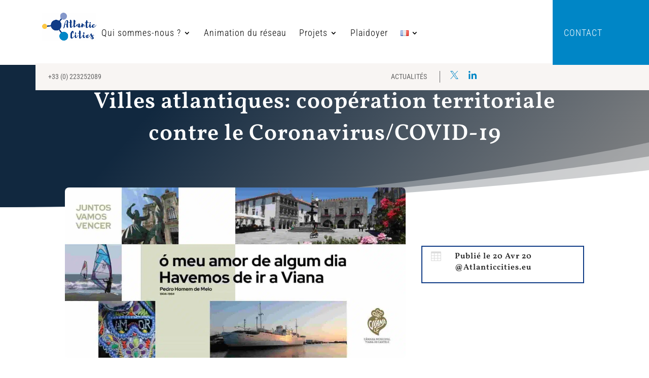

--- FILE ---
content_type: text/html; charset=UTF-8
request_url: https://atlanticcities.eu/villes-atlantiques-cooperation-territoriale-contre-le-coronavirus-covid-19/
body_size: 18713
content:
<!DOCTYPE html>
<html lang="fr-FR">
<head>
    <meta charset="UTF-8"/>
    <meta http-equiv="X-UA-Compatible" content="IE=edge">
    <link rel="pingback" href="https://atlanticcities.eu/xmlrpc.php"/>

    <script type="text/javascript">
        document.documentElement.className = 'js';
    </script>

    <meta name='robots' content='index, follow, max-image-preview:large, max-snippet:-1, max-video-preview:-1' />

	<!-- This site is optimized with the Yoast SEO plugin v26.5 - https://yoast.com/wordpress/plugins/seo/ -->
	<title>Villes atlantiques: coopération territoriale contre le Coronavirus/COVID-19 | Atlantic Cities</title>
	<link rel="canonical" href="https://atlanticcities.eu/villes-atlantiques-cooperation-territoriale-contre-le-coronavirus-covid-19/" />
	<meta property="og:locale" content="fr_FR" />
	<meta property="og:type" content="article" />
	<meta property="og:title" content="Villes atlantiques: coopération territoriale contre le Coronavirus/COVID-19 | Atlantic Cities" />
	<meta property="og:description" content="Le plan stratégique des Villes Atlantiques, actuellement en cours de rédaction, tiendra compte du contexte actuel et des enjeux qu’il présente pour nos villes et territoires. Par ailleurs, aujourd’hui nous pouvons inviter nos membres à joindre ces initiatives : &nbsp; S.O.S projets européens Si vous avez un projet européen bloqué à cause de la situation actuelle [&hellip;]" />
	<meta property="og:url" content="https://atlanticcities.eu/villes-atlantiques-cooperation-territoriale-contre-le-coronavirus-covid-19/" />
	<meta property="og:site_name" content="Atlantic Cities" />
	<meta property="article:published_time" content="2020-04-20T09:45:10+00:00" />
	<meta property="article:modified_time" content="2024-04-04T08:55:22+00:00" />
	<meta property="og:image" content="https://atlantic.nicolas-rivoire.fr/wp-content/uploads/2020/04/IMG-20200418-WA0014-min.jpg" />
	<meta property="og:image:width" content="1600" />
	<meta property="og:image:height" content="800" />
	<meta property="og:image:type" content="image/jpeg" />
	<meta name="author" content="Giulio Mendes Marcucci" />
	<meta name="twitter:card" content="summary_large_image" />
	<meta name="twitter:creator" content="@atlanticcities" />
	<meta name="twitter:site" content="@atlanticcities" />
	<meta name="twitter:label1" content="Écrit par" />
	<meta name="twitter:data1" content="Giulio Mendes Marcucci" />
	<meta name="twitter:label2" content="Durée de lecture estimée" />
	<meta name="twitter:data2" content="1 minute" />
	<script type="application/ld+json" class="yoast-schema-graph">{"@context":"https://schema.org","@graph":[{"@type":"Article","@id":"https://atlanticcities.eu/villes-atlantiques-cooperation-territoriale-contre-le-coronavirus-covid-19/#article","isPartOf":{"@id":"https://atlanticcities.eu/villes-atlantiques-cooperation-territoriale-contre-le-coronavirus-covid-19/"},"author":{"name":"Giulio Mendes Marcucci","@id":"https://atlanticcities.eu/#/schema/person/72df9c0e75c7f73d57ad290b81622510"},"headline":"Villes atlantiques: coopération territoriale contre le Coronavirus/COVID-19","datePublished":"2020-04-20T09:45:10+00:00","dateModified":"2024-04-04T08:55:22+00:00","mainEntityOfPage":{"@id":"https://atlanticcities.eu/villes-atlantiques-cooperation-territoriale-contre-le-coronavirus-covid-19/"},"wordCount":217,"commentCount":0,"publisher":{"@id":"https://atlanticcities.eu/#organization"},"image":{"@id":"https://atlanticcities.eu/villes-atlantiques-cooperation-territoriale-contre-le-coronavirus-covid-19/#primaryimage"},"thumbnailUrl":"https://atlanticcities.eu/wp-content/uploads/2020/04/IMG-20200418-WA0014-min.jpg","articleSection":["Villes Atlantiques"],"inLanguage":"fr-FR","potentialAction":[{"@type":"CommentAction","name":"Comment","target":["https://atlanticcities.eu/villes-atlantiques-cooperation-territoriale-contre-le-coronavirus-covid-19/#respond"]}]},{"@type":"WebPage","@id":"https://atlanticcities.eu/villes-atlantiques-cooperation-territoriale-contre-le-coronavirus-covid-19/","url":"https://atlanticcities.eu/villes-atlantiques-cooperation-territoriale-contre-le-coronavirus-covid-19/","name":"Villes atlantiques: coopération territoriale contre le Coronavirus/COVID-19 | Atlantic Cities","isPartOf":{"@id":"https://atlanticcities.eu/#website"},"primaryImageOfPage":{"@id":"https://atlanticcities.eu/villes-atlantiques-cooperation-territoriale-contre-le-coronavirus-covid-19/#primaryimage"},"image":{"@id":"https://atlanticcities.eu/villes-atlantiques-cooperation-territoriale-contre-le-coronavirus-covid-19/#primaryimage"},"thumbnailUrl":"https://atlanticcities.eu/wp-content/uploads/2020/04/IMG-20200418-WA0014-min.jpg","datePublished":"2020-04-20T09:45:10+00:00","dateModified":"2024-04-04T08:55:22+00:00","breadcrumb":{"@id":"https://atlanticcities.eu/villes-atlantiques-cooperation-territoriale-contre-le-coronavirus-covid-19/#breadcrumb"},"inLanguage":"fr-FR","potentialAction":[{"@type":"ReadAction","target":["https://atlanticcities.eu/villes-atlantiques-cooperation-territoriale-contre-le-coronavirus-covid-19/"]}]},{"@type":"ImageObject","inLanguage":"fr-FR","@id":"https://atlanticcities.eu/villes-atlantiques-cooperation-territoriale-contre-le-coronavirus-covid-19/#primaryimage","url":"https://atlanticcities.eu/wp-content/uploads/2020/04/IMG-20200418-WA0014-min.jpg","contentUrl":"https://atlanticcities.eu/wp-content/uploads/2020/04/IMG-20200418-WA0014-min.jpg","width":1600,"height":800,"caption":"Villes atlantiques: coopération territoriale contre le Coronavirus/COVID-19"},{"@type":"BreadcrumbList","@id":"https://atlanticcities.eu/villes-atlantiques-cooperation-territoriale-contre-le-coronavirus-covid-19/#breadcrumb","itemListElement":[{"@type":"ListItem","position":1,"name":"Accueil","item":"https://atlanticcities.eu/"},{"@type":"ListItem","position":2,"name":"Villes atlantiques: coopération territoriale contre le Coronavirus/COVID-19"}]},{"@type":"WebSite","@id":"https://atlanticcities.eu/#website","url":"https://atlanticcities.eu/","name":"Atlantic Cities","description":"Réseau des villes Atlantiques","publisher":{"@id":"https://atlanticcities.eu/#organization"},"alternateName":"Atlantic Cities réseau des villes atlantiques","potentialAction":[{"@type":"SearchAction","target":{"@type":"EntryPoint","urlTemplate":"https://atlanticcities.eu/?s={search_term_string}"},"query-input":{"@type":"PropertyValueSpecification","valueRequired":true,"valueName":"search_term_string"}}],"inLanguage":"fr-FR"},{"@type":"Organization","@id":"https://atlanticcities.eu/#organization","name":"Atlantic Cities","alternateName":"Atlantic Cities réseau des villes atlantiques","url":"https://atlanticcities.eu/","logo":{"@type":"ImageObject","inLanguage":"fr-FR","@id":"https://atlanticcities.eu/#/schema/logo/image/","url":"https://atlanticcities.eu/wp-content/uploads/2023/12/Logo-Atlantic-Cities-vectorise.png","contentUrl":"https://atlanticcities.eu/wp-content/uploads/2023/12/Logo-Atlantic-Cities-vectorise.png","width":112,"height":112,"caption":"Atlantic Cities"},"image":{"@id":"https://atlanticcities.eu/#/schema/logo/image/"},"sameAs":["https://x.com/atlanticcities","https://www.linkedin.com/company/atlanticcities/posts/?feedView=all"]},{"@type":"Person","@id":"https://atlanticcities.eu/#/schema/person/72df9c0e75c7f73d57ad290b81622510","name":"Giulio Mendes Marcucci","image":{"@type":"ImageObject","inLanguage":"fr-FR","@id":"https://atlanticcities.eu/#/schema/person/image/","url":"https://secure.gravatar.com/avatar/c6e502397fb4d0fba71c20d1d6b5d378ffd4f4163c409f35c0fb5e7e4b527b5c?s=96&d=mm&r=g","contentUrl":"https://secure.gravatar.com/avatar/c6e502397fb4d0fba71c20d1d6b5d378ffd4f4163c409f35c0fb5e7e4b527b5c?s=96&d=mm&r=g","caption":"Giulio Mendes Marcucci"}}]}</script>
	<!-- / Yoast SEO plugin. -->


<link rel="alternate" type="application/rss+xml" title="Atlantic Cities &raquo; Flux" href="https://atlanticcities.eu/feed/" />
<link rel="alternate" type="application/rss+xml" title="Atlantic Cities &raquo; Flux des commentaires" href="https://atlanticcities.eu/comments/feed/" />
<link rel="alternate" type="application/rss+xml" title="Atlantic Cities &raquo; Villes atlantiques: coopération territoriale contre le Coronavirus/COVID-19 Flux des commentaires" href="https://atlanticcities.eu/villes-atlantiques-cooperation-territoriale-contre-le-coronavirus-covid-19/feed/" />
<link rel="alternate" title="oEmbed (JSON)" type="application/json+oembed" href="https://atlanticcities.eu/wp-json/oembed/1.0/embed?url=https%3A%2F%2Fatlanticcities.eu%2Fvilles-atlantiques-cooperation-territoriale-contre-le-coronavirus-covid-19%2F&#038;lang=fr" />
<link rel="alternate" title="oEmbed (XML)" type="text/xml+oembed" href="https://atlanticcities.eu/wp-json/oembed/1.0/embed?url=https%3A%2F%2Fatlanticcities.eu%2Fvilles-atlantiques-cooperation-territoriale-contre-le-coronavirus-covid-19%2F&#038;format=xml&#038;lang=fr" />
<meta content="Divi Child v.1.0.0" name="generator"/><style id='wp-img-auto-sizes-contain-inline-css' type='text/css'>
img:is([sizes=auto i],[sizes^="auto," i]){contain-intrinsic-size:3000px 1500px}
/*# sourceURL=wp-img-auto-sizes-contain-inline-css */
</style>
<link rel='stylesheet' id='wpmf_divi_css-css' href='https://atlanticcities.eu/wp-content/plugins/wp-media-folder/assets/css/divi-widgets.css?ver=6.1.8' type='text/css' media='all' />
<style id='wp-emoji-styles-inline-css' type='text/css'>

	img.wp-smiley, img.emoji {
		display: inline !important;
		border: none !important;
		box-shadow: none !important;
		height: 1em !important;
		width: 1em !important;
		margin: 0 0.07em !important;
		vertical-align: -0.1em !important;
		background: none !important;
		padding: 0 !important;
	}
/*# sourceURL=wp-emoji-styles-inline-css */
</style>
<link rel='stylesheet' id='wp-block-library-css' href='https://atlanticcities.eu/wp-includes/css/dist/block-library/style.min.css?ver=6.9' type='text/css' media='all' />
<style id='global-styles-inline-css' type='text/css'>
:root{--wp--preset--aspect-ratio--square: 1;--wp--preset--aspect-ratio--4-3: 4/3;--wp--preset--aspect-ratio--3-4: 3/4;--wp--preset--aspect-ratio--3-2: 3/2;--wp--preset--aspect-ratio--2-3: 2/3;--wp--preset--aspect-ratio--16-9: 16/9;--wp--preset--aspect-ratio--9-16: 9/16;--wp--preset--color--black: #000000;--wp--preset--color--cyan-bluish-gray: #abb8c3;--wp--preset--color--white: #ffffff;--wp--preset--color--pale-pink: #f78da7;--wp--preset--color--vivid-red: #cf2e2e;--wp--preset--color--luminous-vivid-orange: #ff6900;--wp--preset--color--luminous-vivid-amber: #fcb900;--wp--preset--color--light-green-cyan: #7bdcb5;--wp--preset--color--vivid-green-cyan: #00d084;--wp--preset--color--pale-cyan-blue: #8ed1fc;--wp--preset--color--vivid-cyan-blue: #0693e3;--wp--preset--color--vivid-purple: #9b51e0;--wp--preset--gradient--vivid-cyan-blue-to-vivid-purple: linear-gradient(135deg,rgb(6,147,227) 0%,rgb(155,81,224) 100%);--wp--preset--gradient--light-green-cyan-to-vivid-green-cyan: linear-gradient(135deg,rgb(122,220,180) 0%,rgb(0,208,130) 100%);--wp--preset--gradient--luminous-vivid-amber-to-luminous-vivid-orange: linear-gradient(135deg,rgb(252,185,0) 0%,rgb(255,105,0) 100%);--wp--preset--gradient--luminous-vivid-orange-to-vivid-red: linear-gradient(135deg,rgb(255,105,0) 0%,rgb(207,46,46) 100%);--wp--preset--gradient--very-light-gray-to-cyan-bluish-gray: linear-gradient(135deg,rgb(238,238,238) 0%,rgb(169,184,195) 100%);--wp--preset--gradient--cool-to-warm-spectrum: linear-gradient(135deg,rgb(74,234,220) 0%,rgb(151,120,209) 20%,rgb(207,42,186) 40%,rgb(238,44,130) 60%,rgb(251,105,98) 80%,rgb(254,248,76) 100%);--wp--preset--gradient--blush-light-purple: linear-gradient(135deg,rgb(255,206,236) 0%,rgb(152,150,240) 100%);--wp--preset--gradient--blush-bordeaux: linear-gradient(135deg,rgb(254,205,165) 0%,rgb(254,45,45) 50%,rgb(107,0,62) 100%);--wp--preset--gradient--luminous-dusk: linear-gradient(135deg,rgb(255,203,112) 0%,rgb(199,81,192) 50%,rgb(65,88,208) 100%);--wp--preset--gradient--pale-ocean: linear-gradient(135deg,rgb(255,245,203) 0%,rgb(182,227,212) 50%,rgb(51,167,181) 100%);--wp--preset--gradient--electric-grass: linear-gradient(135deg,rgb(202,248,128) 0%,rgb(113,206,126) 100%);--wp--preset--gradient--midnight: linear-gradient(135deg,rgb(2,3,129) 0%,rgb(40,116,252) 100%);--wp--preset--font-size--small: 13px;--wp--preset--font-size--medium: 20px;--wp--preset--font-size--large: 36px;--wp--preset--font-size--x-large: 42px;--wp--preset--spacing--20: 0.44rem;--wp--preset--spacing--30: 0.67rem;--wp--preset--spacing--40: 1rem;--wp--preset--spacing--50: 1.5rem;--wp--preset--spacing--60: 2.25rem;--wp--preset--spacing--70: 3.38rem;--wp--preset--spacing--80: 5.06rem;--wp--preset--shadow--natural: 6px 6px 9px rgba(0, 0, 0, 0.2);--wp--preset--shadow--deep: 12px 12px 50px rgba(0, 0, 0, 0.4);--wp--preset--shadow--sharp: 6px 6px 0px rgba(0, 0, 0, 0.2);--wp--preset--shadow--outlined: 6px 6px 0px -3px rgb(255, 255, 255), 6px 6px rgb(0, 0, 0);--wp--preset--shadow--crisp: 6px 6px 0px rgb(0, 0, 0);}:root { --wp--style--global--content-size: 823px;--wp--style--global--wide-size: 1080px; }:where(body) { margin: 0; }.wp-site-blocks > .alignleft { float: left; margin-right: 2em; }.wp-site-blocks > .alignright { float: right; margin-left: 2em; }.wp-site-blocks > .aligncenter { justify-content: center; margin-left: auto; margin-right: auto; }:where(.is-layout-flex){gap: 0.5em;}:where(.is-layout-grid){gap: 0.5em;}.is-layout-flow > .alignleft{float: left;margin-inline-start: 0;margin-inline-end: 2em;}.is-layout-flow > .alignright{float: right;margin-inline-start: 2em;margin-inline-end: 0;}.is-layout-flow > .aligncenter{margin-left: auto !important;margin-right: auto !important;}.is-layout-constrained > .alignleft{float: left;margin-inline-start: 0;margin-inline-end: 2em;}.is-layout-constrained > .alignright{float: right;margin-inline-start: 2em;margin-inline-end: 0;}.is-layout-constrained > .aligncenter{margin-left: auto !important;margin-right: auto !important;}.is-layout-constrained > :where(:not(.alignleft):not(.alignright):not(.alignfull)){max-width: var(--wp--style--global--content-size);margin-left: auto !important;margin-right: auto !important;}.is-layout-constrained > .alignwide{max-width: var(--wp--style--global--wide-size);}body .is-layout-flex{display: flex;}.is-layout-flex{flex-wrap: wrap;align-items: center;}.is-layout-flex > :is(*, div){margin: 0;}body .is-layout-grid{display: grid;}.is-layout-grid > :is(*, div){margin: 0;}body{padding-top: 0px;padding-right: 0px;padding-bottom: 0px;padding-left: 0px;}:root :where(.wp-element-button, .wp-block-button__link){background-color: #32373c;border-width: 0;color: #fff;font-family: inherit;font-size: inherit;font-style: inherit;font-weight: inherit;letter-spacing: inherit;line-height: inherit;padding-top: calc(0.667em + 2px);padding-right: calc(1.333em + 2px);padding-bottom: calc(0.667em + 2px);padding-left: calc(1.333em + 2px);text-decoration: none;text-transform: inherit;}.has-black-color{color: var(--wp--preset--color--black) !important;}.has-cyan-bluish-gray-color{color: var(--wp--preset--color--cyan-bluish-gray) !important;}.has-white-color{color: var(--wp--preset--color--white) !important;}.has-pale-pink-color{color: var(--wp--preset--color--pale-pink) !important;}.has-vivid-red-color{color: var(--wp--preset--color--vivid-red) !important;}.has-luminous-vivid-orange-color{color: var(--wp--preset--color--luminous-vivid-orange) !important;}.has-luminous-vivid-amber-color{color: var(--wp--preset--color--luminous-vivid-amber) !important;}.has-light-green-cyan-color{color: var(--wp--preset--color--light-green-cyan) !important;}.has-vivid-green-cyan-color{color: var(--wp--preset--color--vivid-green-cyan) !important;}.has-pale-cyan-blue-color{color: var(--wp--preset--color--pale-cyan-blue) !important;}.has-vivid-cyan-blue-color{color: var(--wp--preset--color--vivid-cyan-blue) !important;}.has-vivid-purple-color{color: var(--wp--preset--color--vivid-purple) !important;}.has-black-background-color{background-color: var(--wp--preset--color--black) !important;}.has-cyan-bluish-gray-background-color{background-color: var(--wp--preset--color--cyan-bluish-gray) !important;}.has-white-background-color{background-color: var(--wp--preset--color--white) !important;}.has-pale-pink-background-color{background-color: var(--wp--preset--color--pale-pink) !important;}.has-vivid-red-background-color{background-color: var(--wp--preset--color--vivid-red) !important;}.has-luminous-vivid-orange-background-color{background-color: var(--wp--preset--color--luminous-vivid-orange) !important;}.has-luminous-vivid-amber-background-color{background-color: var(--wp--preset--color--luminous-vivid-amber) !important;}.has-light-green-cyan-background-color{background-color: var(--wp--preset--color--light-green-cyan) !important;}.has-vivid-green-cyan-background-color{background-color: var(--wp--preset--color--vivid-green-cyan) !important;}.has-pale-cyan-blue-background-color{background-color: var(--wp--preset--color--pale-cyan-blue) !important;}.has-vivid-cyan-blue-background-color{background-color: var(--wp--preset--color--vivid-cyan-blue) !important;}.has-vivid-purple-background-color{background-color: var(--wp--preset--color--vivid-purple) !important;}.has-black-border-color{border-color: var(--wp--preset--color--black) !important;}.has-cyan-bluish-gray-border-color{border-color: var(--wp--preset--color--cyan-bluish-gray) !important;}.has-white-border-color{border-color: var(--wp--preset--color--white) !important;}.has-pale-pink-border-color{border-color: var(--wp--preset--color--pale-pink) !important;}.has-vivid-red-border-color{border-color: var(--wp--preset--color--vivid-red) !important;}.has-luminous-vivid-orange-border-color{border-color: var(--wp--preset--color--luminous-vivid-orange) !important;}.has-luminous-vivid-amber-border-color{border-color: var(--wp--preset--color--luminous-vivid-amber) !important;}.has-light-green-cyan-border-color{border-color: var(--wp--preset--color--light-green-cyan) !important;}.has-vivid-green-cyan-border-color{border-color: var(--wp--preset--color--vivid-green-cyan) !important;}.has-pale-cyan-blue-border-color{border-color: var(--wp--preset--color--pale-cyan-blue) !important;}.has-vivid-cyan-blue-border-color{border-color: var(--wp--preset--color--vivid-cyan-blue) !important;}.has-vivid-purple-border-color{border-color: var(--wp--preset--color--vivid-purple) !important;}.has-vivid-cyan-blue-to-vivid-purple-gradient-background{background: var(--wp--preset--gradient--vivid-cyan-blue-to-vivid-purple) !important;}.has-light-green-cyan-to-vivid-green-cyan-gradient-background{background: var(--wp--preset--gradient--light-green-cyan-to-vivid-green-cyan) !important;}.has-luminous-vivid-amber-to-luminous-vivid-orange-gradient-background{background: var(--wp--preset--gradient--luminous-vivid-amber-to-luminous-vivid-orange) !important;}.has-luminous-vivid-orange-to-vivid-red-gradient-background{background: var(--wp--preset--gradient--luminous-vivid-orange-to-vivid-red) !important;}.has-very-light-gray-to-cyan-bluish-gray-gradient-background{background: var(--wp--preset--gradient--very-light-gray-to-cyan-bluish-gray) !important;}.has-cool-to-warm-spectrum-gradient-background{background: var(--wp--preset--gradient--cool-to-warm-spectrum) !important;}.has-blush-light-purple-gradient-background{background: var(--wp--preset--gradient--blush-light-purple) !important;}.has-blush-bordeaux-gradient-background{background: var(--wp--preset--gradient--blush-bordeaux) !important;}.has-luminous-dusk-gradient-background{background: var(--wp--preset--gradient--luminous-dusk) !important;}.has-pale-ocean-gradient-background{background: var(--wp--preset--gradient--pale-ocean) !important;}.has-electric-grass-gradient-background{background: var(--wp--preset--gradient--electric-grass) !important;}.has-midnight-gradient-background{background: var(--wp--preset--gradient--midnight) !important;}.has-small-font-size{font-size: var(--wp--preset--font-size--small) !important;}.has-medium-font-size{font-size: var(--wp--preset--font-size--medium) !important;}.has-large-font-size{font-size: var(--wp--preset--font-size--large) !important;}.has-x-large-font-size{font-size: var(--wp--preset--font-size--x-large) !important;}
/*# sourceURL=global-styles-inline-css */
</style>

<link rel='stylesheet' id='supreme_maps-leaflet-css' href='https://atlanticcities.eu/wp-content/plugins/supreme-maps/assets/leaflet/leaflet.css?ver=1.1.1' type='text/css' media='all' />
<link rel='stylesheet' id='lwp-image-carousel-styles-css' href='https://atlanticcities.eu/wp-content/plugins/image-carousel-divi/styles/style.min.css?ver=1.0.1' type='text/css' media='all' />
<link rel='stylesheet' id='supreme-maps-styles-css' href='https://atlanticcities.eu/wp-content/plugins/supreme-maps/styles/style.min.css?ver=1.0.0' type='text/css' media='all' />
<link rel='stylesheet' id='wpmf-styles-css' href='https://atlanticcities.eu/wp-content/plugins/wp-media-folder/class/divi-widgets/styles/style.min.css?ver=1.0.0' type='text/css' media='all' />
<link rel='stylesheet' id='wp-pagenavi-css' href='https://atlanticcities.eu/wp-content/plugins/wp-pagenavi/pagenavi-css.css?ver=2.70' type='text/css' media='all' />
<link rel='stylesheet' id='divi-style-parent-css' href='https://atlanticcities.eu/wp-content/themes/Divi/style-static.min.css?ver=4.27.2' type='text/css' media='all' />
<link rel='stylesheet' id='divi-style-css' href='https://atlanticcities.eu/wp-content/themes/Divi-child/style.css?ver=4.27.2' type='text/css' media='all' />
<script type="text/javascript" src="https://atlanticcities.eu/wp-includes/js/jquery/jquery.min.js?ver=3.7.1" id="jquery-core-js"></script>
<script type="text/javascript" src="https://atlanticcities.eu/wp-includes/js/jquery/jquery-migrate.min.js?ver=3.4.1" id="jquery-migrate-js"></script>
<script type="text/javascript" src="https://atlanticcities.eu/wp-content/themes/Divi-child/js/custom-scripts.js?ver=6.9" id="custom-scripts-js"></script>
<link rel="EditURI" type="application/rsd+xml" title="RSD" href="https://atlanticcities.eu/xmlrpc.php?rsd" />
<link rel='shortlink' href='https://atlanticcities.eu/?p=30032' />
<meta name="viewport" content="width=device-width, initial-scale=1.0, maximum-scale=1.0, user-scalable=0" /><link rel="stylesheet" href="https://unpkg.com/leaflet@1.4.0/dist/leaflet.css" integrity="sha512-puBpdR0798OZvTTbP4A8Ix/l+A4dHDD0DGqYW6RQ+9jxkRFclaxxQb/SJAWZfWAkuyeQUytO7+7N4QKrDh+drA==" crossorigin="">
<link rel="stylesheet" href="https://unpkg.com/swiper/swiper-bundle.min.css">

<script>
jQuery(function($){
	var revealButtons = {
		'.toggle_btn_1': '.toggle_content_1'
	};
	$.each(revealButtons, function(revealButton, revealElement) {
		$(revealButton).click(function(e){
			e.preventDefault();
			$(revealElement).slideToggle();
			$(revealButton).toggleClass('toggle_btn_opened toggle_btn_closed');
		});
	});
});
</script>

<script>
jQuery(function($){
	var buttons = {
	'.mtc_button_1': {
		'toggle': '.mtc_element_0', 
		'hide'  : '.mtc_element_2,.mtc_element_3',  
		'show'  : '.mtc_element_1'
	},
	'.mtc_button_2': {
		'toggle': '', 
		'hide'  : '.mtc_element_1,.mtc_element_3', 
		'show'  : '.mtc_element_2'
	},
	'.mtc_button_3': {
		'toggle': '', 
		'hide'  : '.mtc_element_1,.mtc_element_2', 
		'show'  : '.mtc_element_3'
	}		
};
	$.each(buttons, function(button, elements) {
		$(button).click(function(e){
			e.preventDefault();
			$(elements.toggle).slideToggle();
			$(elements.show).slideDown();
			$(elements.hide).slideUp();
			$(button).toggleClass('mtc_button_opened mtc_button_closed');
		});
	});
});
</script>

<script>
window.axeptioSettings = {
  clientId: "6577418bca575b565598e059",
};
 
(function(d, s) {
  var t = d.getElementsByTagName(s)[0], e = d.createElement(s);
  e.async = true; e.src = "//static.axept.io/sdk.js";
  t.parentNode.insertBefore(e, t);
})(document, "script");
</script>
<link rel="icon" href="https://atlanticcities.eu/wp-content/uploads/2022/09/cropped-logo-petit-150x150-1-32x32.jpg" sizes="32x32" />
<link rel="icon" href="https://atlanticcities.eu/wp-content/uploads/2022/09/cropped-logo-petit-150x150-1-192x192.jpg" sizes="192x192" />
<link rel="apple-touch-icon" href="https://atlanticcities.eu/wp-content/uploads/2022/09/cropped-logo-petit-150x150-1-180x180.jpg" />
<meta name="msapplication-TileImage" content="https://atlanticcities.eu/wp-content/uploads/2022/09/cropped-logo-petit-150x150-1-270x270.jpg" />
<style id="et-divi-customizer-global-cached-inline-styles">body,.et_pb_column_1_2 .et_quote_content blockquote cite,.et_pb_column_1_2 .et_link_content a.et_link_main_url,.et_pb_column_1_3 .et_quote_content blockquote cite,.et_pb_column_3_8 .et_quote_content blockquote cite,.et_pb_column_1_4 .et_quote_content blockquote cite,.et_pb_blog_grid .et_quote_content blockquote cite,.et_pb_column_1_3 .et_link_content a.et_link_main_url,.et_pb_column_3_8 .et_link_content a.et_link_main_url,.et_pb_column_1_4 .et_link_content a.et_link_main_url,.et_pb_blog_grid .et_link_content a.et_link_main_url,body .et_pb_bg_layout_light .et_pb_post p,body .et_pb_bg_layout_dark .et_pb_post p{font-size:14px}.et_pb_slide_content,.et_pb_best_value{font-size:15px}body{color:}h1,h2,h3,h4,h5,h6{color:}.container,.et_pb_row,.et_pb_slider .et_pb_container,.et_pb_fullwidth_section .et_pb_title_container,.et_pb_fullwidth_section .et_pb_title_featured_container,.et_pb_fullwidth_header:not(.et_pb_fullscreen) .et_pb_fullwidth_header_container{max-width:1140px}.et_boxed_layout #page-container,.et_boxed_layout.et_non_fixed_nav.et_transparent_nav #page-container #top-header,.et_boxed_layout.et_non_fixed_nav.et_transparent_nav #page-container #main-header,.et_fixed_nav.et_boxed_layout #page-container #top-header,.et_fixed_nav.et_boxed_layout #page-container #main-header,.et_boxed_layout #page-container .container,.et_boxed_layout #page-container .et_pb_row{max-width:1300px}a{color:}#main-header .nav li ul{background-color:}.nav li ul{border-color:}.et_secondary_nav_enabled #page-container #top-header{background-color:!important}#et-secondary-nav li ul{background-color:}#top-header,#top-header a{color:}.et_header_style_centered .mobile_nav .select_page,.et_header_style_split .mobile_nav .select_page,.et_nav_text_color_light #top-menu>li>a,.et_nav_text_color_dark #top-menu>li>a,#top-menu a,.et_mobile_menu li a,.et_nav_text_color_light .et_mobile_menu li a,.et_nav_text_color_dark .et_mobile_menu li a,#et_search_icon:before,.et_search_form_container input,span.et_close_search_field:after,#et-top-navigation .et-cart-info{color:}.et_search_form_container input::-moz-placeholder{color:}.et_search_form_container input::-webkit-input-placeholder{color:}.et_search_form_container input:-ms-input-placeholder{color:}#top-menu li a{font-size:18px}body.et_vertical_nav .container.et_search_form_container .et-search-form input{font-size:18px!important}#top-menu li a,.et_search_form_container input{letter-spacing:1px}.et_search_form_container input::-moz-placeholder{letter-spacing:1px}.et_search_form_container input::-webkit-input-placeholder{letter-spacing:1px}.et_search_form_container input:-ms-input-placeholder{letter-spacing:1px}#top-menu li.current-menu-ancestor>a,#top-menu li.current-menu-item>a,#top-menu li.current_page_item>a{color:}#main-footer{background-color:#081d3f}#main-footer .footer-widget h4,#main-footer .widget_block h1,#main-footer .widget_block h2,#main-footer .widget_block h3,#main-footer .widget_block h4,#main-footer .widget_block h5,#main-footer .widget_block h6{color:#081d3f}.footer-widget,.footer-widget li,.footer-widget li a,#footer-info{font-size:13px}.footer-widget .et_pb_widget div,.footer-widget .et_pb_widget ul,.footer-widget .et_pb_widget ol,.footer-widget .et_pb_widget label{line-height:1.7em}#footer-widgets .footer-widget li:before{top:8.05px}#et-footer-nav{background-color:#081d3f}.bottom-nav,.bottom-nav a,.bottom-nav li.current-menu-item a{color:#ffffff}#et-footer-nav .bottom-nav li.current-menu-item a{color:#ffffff}.bottom-nav,.bottom-nav a{font-size:13px}#footer-bottom{background-color:#081d3f}body .et_pb_bg_layout_light.et_pb_button:hover,body .et_pb_bg_layout_light .et_pb_button:hover,body .et_pb_button:hover{border-radius:0px}@media only screen and (min-width:981px){.et_header_style_left #et-top-navigation,.et_header_style_split #et-top-navigation{padding:31px 0 0 0}.et_header_style_left #et-top-navigation nav>ul>li>a,.et_header_style_split #et-top-navigation nav>ul>li>a{padding-bottom:31px}.et_header_style_split .centered-inline-logo-wrap{width:62px;margin:-62px 0}.et_header_style_split .centered-inline-logo-wrap #logo{max-height:62px}.et_pb_svg_logo.et_header_style_split .centered-inline-logo-wrap #logo{height:62px}.et_header_style_centered #top-menu>li>a{padding-bottom:11px}.et_header_style_slide #et-top-navigation,.et_header_style_fullscreen #et-top-navigation{padding:22px 0 22px 0!important}.et_header_style_centered #main-header .logo_container{height:62px}.et_header_style_centered.et_hide_primary_logo #main-header:not(.et-fixed-header) .logo_container,.et_header_style_centered.et_hide_fixed_logo #main-header.et-fixed-header .logo_container{height:11.16px}.et_fixed_nav #page-container .et-fixed-header#top-header{background-color:!important}.et_fixed_nav #page-container .et-fixed-header#top-header #et-secondary-nav li ul{background-color:}.et-fixed-header#main-header,.et-fixed-header#main-header .nav li ul,.et-fixed-header .et-search-form{background-color:}.et-fixed-header #top-menu li a{font-size:14px}.et-fixed-header #top-menu a,.et-fixed-header #et_search_icon:before,.et-fixed-header #et_top_search .et-search-form input,.et-fixed-header .et_search_form_container input,.et-fixed-header .et_close_search_field:after,.et-fixed-header #et-top-navigation .et-cart-info{color:!important}.et-fixed-header .et_search_form_container input::-moz-placeholder{color:!important}.et-fixed-header .et_search_form_container input::-webkit-input-placeholder{color:!important}.et-fixed-header .et_search_form_container input:-ms-input-placeholder{color:!important}.et-fixed-header #top-menu li.current-menu-ancestor>a,.et-fixed-header #top-menu li.current-menu-item>a,.et-fixed-header #top-menu li.current_page_item>a{color:!important}.et-fixed-header#top-header a{color:}}@media only screen and (min-width:1425px){.et_pb_row{padding:28px 0}.et_pb_section{padding:57px 0}.single.et_pb_pagebuilder_layout.et_full_width_page .et_post_meta_wrapper{padding-top:85px}.et_pb_fullwidth_section{padding:0}}h1,h1.et_pb_contact_main_title,.et_pb_title_container h1{font-size:22px}h2,.product .related h2,.et_pb_column_1_2 .et_quote_content blockquote p{font-size:18px}h3{font-size:16px}h4,.et_pb_circle_counter h3,.et_pb_number_counter h3,.et_pb_column_1_3 .et_pb_post h2,.et_pb_column_1_4 .et_pb_post h2,.et_pb_blog_grid h2,.et_pb_column_1_3 .et_quote_content blockquote p,.et_pb_column_3_8 .et_quote_content blockquote p,.et_pb_column_1_4 .et_quote_content blockquote p,.et_pb_blog_grid .et_quote_content blockquote p,.et_pb_column_1_3 .et_link_content h2,.et_pb_column_3_8 .et_link_content h2,.et_pb_column_1_4 .et_link_content h2,.et_pb_blog_grid .et_link_content h2,.et_pb_column_1_3 .et_audio_content h2,.et_pb_column_3_8 .et_audio_content h2,.et_pb_column_1_4 .et_audio_content h2,.et_pb_blog_grid .et_audio_content h2,.et_pb_column_3_8 .et_pb_audio_module_content h2,.et_pb_column_1_3 .et_pb_audio_module_content h2,.et_pb_gallery_grid .et_pb_gallery_item h3,.et_pb_portfolio_grid .et_pb_portfolio_item h2,.et_pb_filterable_portfolio_grid .et_pb_portfolio_item h2{font-size:13px}h5{font-size:11px}h6{font-size:10px}.et_pb_slide_description .et_pb_slide_title{font-size:33px}.et_pb_gallery_grid .et_pb_gallery_item h3,.et_pb_portfolio_grid .et_pb_portfolio_item h2,.et_pb_filterable_portfolio_grid .et_pb_portfolio_item h2,.et_pb_column_1_4 .et_pb_audio_module_content h2{font-size:11px}@media only screen and (max-width:980px){.et_header_style_centered .mobile_nav .select_page,.et_header_style_split .mobile_nav .select_page,.et_mobile_menu li a,.mobile_menu_bar:before,.et_nav_text_color_light #top-menu>li>a,.et_nav_text_color_dark #top-menu>li>a,#top-menu a,.et_mobile_menu li a,#et_search_icon:before,#et_top_search .et-search-form input,.et_search_form_container input,#et-top-navigation .et-cart-info{color:#003399}.et_close_search_field:after{color:#003399!important}.et_search_form_container input::-moz-placeholder{color:#003399}.et_search_form_container input::-webkit-input-placeholder{color:#003399}.et_search_form_container input:-ms-input-placeholder{color:#003399}}.box-shadow-overlay{display: none!important}.et_pb_gallery_image,.et_pb_gallery_0 .et_pb_gallery_image,.et_pb_gallery_1 .et_pb_gallery_image
.et_pb_image_2,.et_pb_image_wrap,.et_pb_image_wrap{box-shadow: none!important}#bloc_title h1{padding-bottom: 0!important}.pb0{padding-bottom: 0!important}.pt0{padding-top: 0!important}body p{letter-spacing:1px}.single-project .et_project_meta{display: none}.single-project #content-area{margin-top:50px}.single-project.et_right_sidebar #left-area{padding-right: 0;width:100%}.single-project #main-content .container:before{display: none}.single-project #sidebar{display: none}</style><link rel='stylesheet' id='mediaelement-css' href='https://atlanticcities.eu/wp-includes/js/mediaelement/mediaelementplayer-legacy.min.css?ver=4.2.17' type='text/css' media='all' />
<link rel='stylesheet' id='wp-mediaelement-css' href='https://atlanticcities.eu/wp-includes/js/mediaelement/wp-mediaelement.min.css?ver=6.9' type='text/css' media='all' />
</head>
<body class="wp-singular post-template-default single single-post postid-30032 single-format-standard wp-theme-Divi wp-child-theme-Divi-child et-tb-has-template et-tb-has-body et_pb_button_helper_class et_fixed_nav et_show_nav et_pb_show_title et_primary_nav_dropdown_animation_flip et_secondary_nav_dropdown_animation_fade et_header_style_left et_pb_footer_columns1 et_cover_background et_pb_gutter osx et_pb_gutters3 et_smooth_scroll et_divi_theme et-db">
<div id="page-container">
    
    
    
        <header id="main-header" data-height-onload="62">
        <div class="container clearfix et_menu_container">
                        <div class="logo_container">
                <span class="logo_helper"></span>
                <a href="https://atlanticcities.eu/">
                    <img src="https://atlanticcities.eu/wp-content/uploads/2023/11/Logo-Atlantic-Cities_vect.png" width="600"
                         height="308"
                         alt="Atlantic Cities" id="logo"
                         data-height-percentage="54"/>
                </a>
            </div>
                        <div id="et-top-navigation" data-height="62"
                 data-fixed-height="40">
                                    <nav id="top-menu-nav">
                        <ul id="top-menu" class="nav"><li id="menu-item-37490" class="menu-item menu-item-type-post_type menu-item-object-page menu-item-has-children menu-item-37490"><a href="https://atlanticcities.eu/qui-sommes-nous/">Qui sommes-nous ?</a>
<ul class="sub-menu">
	<li id="menu-item-37902" class="menu-item menu-item-type-custom menu-item-object-custom menu-item-37902"><a href="https://atlanticcities.eu/qui-sommes-nous#association-atlanticcities">Présentation</a></li>
	<li id="menu-item-37972" class="menu-item menu-item-type-post_type menu-item-object-page menu-item-37972"><a href="https://atlanticcities.eu/gouvernance-organigramme/">Gouvernance</a></li>
	<li id="menu-item-39445" class="menu-item menu-item-type-custom menu-item-object-custom menu-item-39445"><a href="https://atlanticcities.eu/gouvernance-organigramme#organigramme">Organigramme</a></li>
	<li id="menu-item-41026" class="menu-item menu-item-type-post_type menu-item-object-page menu-item-41026"><a href="https://atlanticcities.eu/membres/">Membres</a></li>
</ul>
</li>
<li id="menu-item-40452" class="menu-item menu-item-type-post_type menu-item-object-page menu-item-40452"><a href="https://atlanticcities.eu/animations-du-reseau/">Animation du réseau</a></li>
<li id="menu-item-39088" class="menu-item menu-item-type-post_type menu-item-object-page menu-item-has-children menu-item-39088"><a href="https://atlanticcities.eu/projets-europeens-en-cours/">Projets</a>
<ul class="sub-menu">
	<li id="menu-item-38410" class="menu-item menu-item-type-post_type menu-item-object-page menu-item-38410"><a href="https://atlanticcities.eu/projets-europeens-en-cours/">Projets européens en cours</a></li>
	<li id="menu-item-40453" class="menu-item menu-item-type-post_type menu-item-object-page menu-item-40453"><a href="https://atlanticcities.eu/projets-europeens-acheves/">Projets européens achevés</a></li>
</ul>
</li>
<li id="menu-item-37939" class="menu-item menu-item-type-post_type menu-item-object-page menu-item-37939"><a href="https://atlanticcities.eu/plaidoyers/">Plaidoyer</a></li>
<li id="menu-item-40108" class="dhide menu-item menu-item-type-post_type menu-item-object-page menu-item-40108"><a href="https://atlanticcities.eu/actualites/">Actualités</a></li>
<li id="menu-item-35772" class="mcontact menu-item menu-item-type-post_type menu-item-object-page menu-item-35772"><a href="https://atlanticcities.eu/contact/">Contact</a></li>
<li id="menu-item-40448" class="pll-parent-menu-item menu-item menu-item-type-custom menu-item-object-custom menu-item-has-children menu-item-40448"><a href="#pll_switcher"><img src="[data-uri]" alt="Français" width="16" height="11" style="width: 16px; height: 11px;" /></a>
<ul class="sub-menu">
	<li id="menu-item-40448-en" class="lang-item lang-item-355 lang-item-en no-translation lang-item-first menu-item menu-item-type-custom menu-item-object-custom menu-item-40448-en"><a href="https://atlanticcities.eu/en/home/" hreflang="en-GB" lang="en-GB"><img src="[data-uri]" alt="English" width="16" height="11" style="width: 16px; height: 11px;" /></a></li>
	<li id="menu-item-40448-es" class="lang-item lang-item-360 lang-item-es no-translation menu-item menu-item-type-custom menu-item-object-custom menu-item-40448-es"><a href="https://atlanticcities.eu/es/inicio/" hreflang="es-ES" lang="es-ES"><img src="[data-uri]" alt="Español" width="16" height="11" style="width: 16px; height: 11px;" /></a></li>
	<li id="menu-item-40448-pt" class="lang-item lang-item-365 lang-item-pt no-translation menu-item menu-item-type-custom menu-item-object-custom menu-item-40448-pt"><a href="https://atlanticcities.eu/pt/atlantic-cities-reseau-villes-atlantiques/" hreflang="pt-PT" lang="pt-PT"><img src="[data-uri]" alt="Português" width="16" height="11" style="width: 16px; height: 11px;" /></a></li>
</ul>
</li>
</ul>                    </nav>
                
                
                
                
                <div id="et_mobile_nav_menu">
				<div class="mobile_nav closed">
					<span class="select_page">Sélectionner une page</span>
					<span class="mobile_menu_bar mobile_menu_bar_toggle"></span>
				</div>
			</div>            </div> <!-- #et-top-navigation -->
        </div> <!-- .container -->
                <div class="header-bar-float">
            <div class="container">
                <div class="phone">
                    <a href="tel:+33223252089">+33 (0) 223252089</a>
                </div>
                <div class="other">
                    <div class="menu-menu-second-container"><ul id="menu-menu-second" class="menu"><li id="menu-item-40112" class="menu-item menu-item-type-post_type menu-item-object-page menu-item-40112"><a href="https://atlanticcities.eu/actualites/">Actualités</a></li>
</ul></div>                    <a href="https://twitter.com/atlanticcities" class="icon i_twitter" title="Suivez sur X"
                       target="_blank"><span class="et_pb_social_media_follow_network_name"
                                             aria-hidden="true">Suivre</span></a>
                    <a href="https://www.linkedin.com/company/atlanticcities/" class="icon i_linkedin"
                       title="Suivez sur LinkedIn"
                       target="_blank"><span class="et_pb_social_media_follow_network_name"
                                             aria-hidden="true">Suivre</span></a>
                </div>
            </div>
        </div>
    </header> <!-- #main-header -->
        <div id="et-main-area">

    <div id="main-content">
    <div id="et-boc" class="et-boc">
			
		<div class="et-l et-l--body">
			<div class="et_builder_inner_content et_pb_gutters3">
		<div class="et_pb_with_border et_pb_section et_pb_section_0_tb_body et_pb_section_parallax et_section_regular section_has_divider et_pb_bottom_divider" >
				
				
				
				
				
				
				<div class="et_pb_row et_pb_row_0_tb_body">
				<div class="et_pb_column et_pb_column_4_4 et_pb_column_0_tb_body  et_pb_css_mix_blend_mode_passthrough et-last-child">
				
				
				
				
				<div class="et_pb_module et_pb_text et_pb_text_0_tb_body  et_pb_text_align_center et_pb_bg_layout_dark">
				
				
				
				
				<div class="et_pb_text_inner"><h1>Villes atlantiques: coopération territoriale contre le Coronavirus/COVID-19</h1></div>
			</div>
			</div>
				
				
				
				
			</div>
				
				<div class="et_pb_bottom_inside_divider et-no-transition"></div>
			</div><div class="et_pb_with_border et_pb_section et_pb_section_1_tb_body et_section_regular" >
				
				
				
				
				
				
				<div class="et_pb_row et_pb_row_1_tb_body et_pb_gutters2">
				<div class="et_pb_column et_pb_column_2_3 et_pb_column_1_tb_body  et_pb_css_mix_blend_mode_passthrough">
				
				
				
				
				<div class="et_pb_module et_pb_image et_pb_image_0_tb_body">
				
				
				
				
				<span class="et_pb_image_wrap has-box-shadow-overlay"><div class="box-shadow-overlay"></div><img fetchpriority="high" decoding="async" width="1600" height="800" src="https://atlanticcities.eu/wp-content/uploads/2020/04/IMG-20200418-WA0014-min.jpg" alt="Villes atlantiques: coopération territoriale contre le Coronavirus/COVID-19" title="IMG-20200418-WA0014-min" srcset="https://atlanticcities.eu/wp-content/uploads/2020/04/IMG-20200418-WA0014-min.jpg 1600w, https://atlanticcities.eu/wp-content/uploads/2020/04/IMG-20200418-WA0014-min-1280x640.jpg 1280w, https://atlanticcities.eu/wp-content/uploads/2020/04/IMG-20200418-WA0014-min-980x490.jpg 980w, https://atlanticcities.eu/wp-content/uploads/2020/04/IMG-20200418-WA0014-min-480x240.jpg 480w" sizes="(min-width: 0px) and (max-width: 480px) 480px, (min-width: 481px) and (max-width: 980px) 980px, (min-width: 981px) and (max-width: 1280px) 1280px, (min-width: 1281px) 1600px, 100vw" class="wp-image-35983" /></span>
			</div>
			</div><div class="et_pb_column et_pb_column_1_3 et_pb_column_2_tb_body  et_pb_css_mix_blend_mode_passthrough et-last-child">
				
				
				
				
				<div class="et_pb_module et_pb_blurb et_pb_blurb_0_tb_body  et_pb_text_align_left  et_pb_blurb_position_left et_pb_bg_layout_light">
				
				
				
				
				<div class="et_pb_blurb_content">
					<div class="et_pb_main_blurb_image"><span class="et_pb_image_wrap"><span class="et-waypoint et_pb_animation_top et_pb_animation_top_tablet et_pb_animation_top_phone et-pb-icon"></span></span></div>
					<div class="et_pb_blurb_container">
						<h4 class="et_pb_module_header"><span>Publié le  20 Avr 20<br>@Atlanticcities.eu</span></h4>
						
					</div>
				</div>
			</div>
			</div>
				
				
				
				
			</div>
				
				
			</div><div class="et_pb_with_border et_pb_section et_pb_section_2_tb_body et_section_regular" >
				
				
				
				
				
				
				<div class="et_pb_row et_pb_row_2_tb_body">
				<div class="et_pb_column et_pb_column_4_4 et_pb_column_3_tb_body  et_pb_css_mix_blend_mode_passthrough et-last-child">
				
				
				
				
				<div class="et_pb_module et_pb_post_content et_pb_post_content_0_tb_body">
				
				
				
				
				<p>Le plan stratégique des Villes Atlantiques, actuellement en cours de rédaction, tiendra compte du contexte actuel et des enjeux qu’il présente pour nos villes et territoires. Par ailleurs, aujourd’hui nous pouvons inviter nos membres à joindre ces initiatives :</p>
<p>&nbsp;</p>
<p><strong>S.O.S projets européens</strong></p>
<p>Si vous avez un projet européen bloqué à cause de la situation actuelle et vous avez besoin de conseils concernant la suite et/ou un avis technique pour rédiger une demande de modification, n’hésitez pas à nous faire parvenir une requête à <a href="mailto:projects@atlanticcities.eu">projects@atlanticcities.eu</a></p>
<p>&nbsp;</p>
<p><strong>EURE – Gestion des déchets</strong></p>
<p>Notre partenaire dans ce projet, ACR+, collecte les <a href="https://www.acrplus.org/fr/municipal-waste-management-covid-19">stratégies municipales de collecte de déchets</a></p>
<p>&nbsp;</p>
<p><strong>AYCH – La créativité utile</strong></p>
<ul>
<li>Pour la production de <a href="https://www.aych.eu/aych-against-covid-19/">masques à visière</a></li>
<li>Pour l’expression des jeunes : <a href="https://www.aych.eu/atlantic-windows/">Atlantic Windows</a></li>
<li>Pour l’expression des enfants : AYCH Kids II Concours de Dessin 2020</li>
</ul>
<p><strong>Documents envoyés par le président des Villes Atlantiques</strong></p>
<ul>
<li><a href="https://atlanticcities.eu/wp-content/uploads/2023/11/World_Economic_Outlook_Chapter_I_IMF_14_04_2020.pdf">IMF – World Economic Outlook  Chapter 1- The great Lockdown</a></li>
<li><a href="https://atlanticcities.eu/wp-content/uploads/2023/11/LBS-economics-of-a-pandemic-3-2020-compressed.pdf">LBS – The economics of a pandemic : the case of Covid-19</a></li>
</ul>
<p>&nbsp;</p>
<p><strong>Linkedin – restez informé</strong></p>
<p>Dans notre page Linkedin nous partageons des stratégies de développement urbain qui pourront servir à construire l’après-crise, n’hésitez pas à <a href="https://www.linkedin.com/company/atlanticcities">vous abonner</a></p>

			</div>
			</div>
				
				
				
				
			</div>
				
				
			</div><div class="et_pb_with_border et_pb_section et_pb_section_3_tb_body et_section_regular" >
				
				
				
				
				
				
				<div class="et_pb_row et_pb_row_3_tb_body">
				<div class="et_pb_column et_pb_column_4_4 et_pb_column_4_tb_body  et_pb_css_mix_blend_mode_passthrough et-last-child">
				
				
				
				
				<div class="et_pb_module et_pb_text et_pb_text_1_tb_body  et_pb_text_align_left et_pb_bg_layout_light">
				
				
				
				
				<div class="et_pb_text_inner"><h2>Vous aimerez également&#8230;</h2></div>
			</div><div class="et_pb_with_border et_pb_module et_pb_blog_0_tb_body et_pb_blog_grid_wrapper et_pb_bg_layout_light">
					<div class="et_pb_blog_grid clearfix ">
					
					
					
					
					<div class="et_pb_ajax_pagination_container">
						<div class="et_pb_salvattore_content" data-columns>
			<article id="post-31706" class="et_pb_post clearfix et_pb_blog_item_0_0 post-31706 post type-post status-publish format-standard has-post-thumbnail hentry category-environnement category-environnement-es">

				<div class="et_pb_image_container"><a href="https://atlanticcities.eu/las-ciudades-atlanticas-estan-listas-para-el-green-deal/" class="entry-featured-image-url"><img decoding="async" src="https://atlanticcities.eu/wp-content/uploads/2020/02/cdr-membres-atlanticcities-400x250.jpg" alt="Las Ciudades Atlánticas están listas para el Green Deal" class="" srcset="https://atlanticcities.eu/wp-content/uploads/2020/02/cdr-membres-atlanticcities.jpg 479w, https://atlanticcities.eu/wp-content/uploads/2020/02/cdr-membres-atlanticcities-400x250.jpg 480w " sizes="(max-width:479px) 479px, 100vw "  width="400" height="250" /></a></div>
														<h2 class="entry-title">
													<a href="https://atlanticcities.eu/las-ciudades-atlanticas-estan-listas-para-el-green-deal/">Las Ciudades Atlánticas están listas para el Green Deal</a>
											</h2>
				
					<p class="post-meta"><span class="published">Fév 13, 2020</span></p><div class="post-content"><div class="post-content-inner"><p>El “Observatoire des villes vertes” (Observatorio de las Ciudades Verdes) ha publicado la edición 2020 de su "Premio...</p>
</div></div>			
			</article>
				</div>
					</div>
					</div> 
				</div>
			</div>
				
				
				
				
			</div>
				
				
			</div>		</div>
	</div>
	
			
		</div>
		    </div>
    

	<span class="et_pb_scroll_top et-pb-icon"></span>


			<footer id="main-footer">
                <div class="area_footer container">
                    <div class="areablue">
                        <a href="https://maps.app.goo.gl/Lab1SFxbUM9c428y9" target="_blank" class="marker">12 rue du Nivernais - 35000 Rennes</a>
                        <a href="tel:++33223252089" class="phone">+33 (0) 223252089</a>
                        <span class="email">strategy@atlanticcities.eu   |   projects@atlanticcities.eu</span>
                    </div>
                    <div class="areabluef">
                        <a href="https://twitter.com/atlanticcities" class="icon i_twitter" title="Suivez sur X"
                           target="_blank"><span class="et_pb_social_media_follow_network_name"
                                                 aria-hidden="true">Suivre</span></a>
                        <a href="https://www.linkedin.com/company/atlanticcities/" class="icon i_linkedin"
                           title="Suivez sur LinkedIn"
                           target="_blank"><span class="et_pb_social_media_follow_network_name"
                                                 aria-hidden="true">Suivre</span></a>
                    </div>
                    <div class="areafull">
                        <div class="areatext">
                            Copyright ©Atlantic Cities - Site réalisé par Nicolas Rivoire Développement                        </div>
                        <ul id="menu-menu-footer" class="bottom-nav"><li id="menu-item-41109" class="menu-item menu-item-type-post_type menu-item-object-page menu-item-41109"><a href="https://atlanticcities.eu/es/villes-membres/">Miembros</a></li>
</ul>
                    </div>
                </div>
				

		
				<div id="footer-bottom">
					<div class="container clearfix">
									</div>
				</div>
			</footer>
		</div>


	</div>

	<script type="speculationrules">
{"prefetch":[{"source":"document","where":{"and":[{"href_matches":"/*"},{"not":{"href_matches":["/wp-*.php","/wp-admin/*","/wp-content/uploads/*","/wp-content/*","/wp-content/plugins/*","/wp-content/themes/Divi-child/*","/wp-content/themes/Divi/*","/*\\?(.+)"]}},{"not":{"selector_matches":"a[rel~=\"nofollow\"]"}},{"not":{"selector_matches":".no-prefetch, .no-prefetch a"}}]},"eagerness":"conservative"}]}
</script>
<script src="https://unpkg.com/leaflet@1.4.0/dist/leaflet.js" integrity="sha512-QVftwZFqvtRNi0ZyCtsznlKSWOStnDORoefr1enyq5mVL4tmKB3S/EnC3rRJcxCPavG10IcrVGSmPh6Qw5lwrg==" crossorigin=""></script>
<!-- Google tag (gtag.js) -->
<script async src="https://www.googletagmanager.com/gtag/js?id=G-226LN3E3EW"></script>
<script>
  window.dataLayer = window.dataLayer || [];
  function gtag(){dataLayer.push(arguments);}
  gtag('js', new Date());

  gtag('config', 'G-226LN3E3EW');
</script><script type="text/javascript" id="divi-custom-script-js-extra">
/* <![CDATA[ */
var DIVI = {"item_count":"%d Item","items_count":"%d Items"};
var et_builder_utils_params = {"condition":{"diviTheme":true,"extraTheme":false},"scrollLocations":["app","top"],"builderScrollLocations":{"desktop":"app","tablet":"app","phone":"app"},"onloadScrollLocation":"app","builderType":"fe"};
var et_frontend_scripts = {"builderCssContainerPrefix":"#et-boc","builderCssLayoutPrefix":"#et-boc .et-l"};
var et_pb_custom = {"ajaxurl":"https://atlanticcities.eu/wp-admin/admin-ajax.php","images_uri":"https://atlanticcities.eu/wp-content/themes/Divi/images","builder_images_uri":"https://atlanticcities.eu/wp-content/themes/Divi/includes/builder/images","et_frontend_nonce":"ac49d076e2","subscription_failed":"Veuillez v\u00e9rifier les champs ci-dessous pour vous assurer que vous avez entr\u00e9 les informations correctes.","et_ab_log_nonce":"e518c790ab","fill_message":"S'il vous pla\u00eet, remplissez les champs suivants:","contact_error_message":"Veuillez corriger les erreurs suivantes :","invalid":"E-mail non valide","captcha":"Captcha","prev":"Pr\u00e9c\u00e9dent","previous":"Pr\u00e9c\u00e9dente","next":"Prochaine","wrong_captcha":"Vous avez entr\u00e9 le mauvais num\u00e9ro dans le captcha.","wrong_checkbox":"Case \u00e0 cocher","ignore_waypoints":"no","is_divi_theme_used":"1","widget_search_selector":".widget_search","ab_tests":[],"is_ab_testing_active":"","page_id":"30032","unique_test_id":"","ab_bounce_rate":"5","is_cache_plugin_active":"no","is_shortcode_tracking":"","tinymce_uri":"https://atlanticcities.eu/wp-content/themes/Divi/includes/builder/frontend-builder/assets/vendors","accent_color":"#2ea3f2","waypoints_options":[]};
var et_pb_box_shadow_elements = [];
//# sourceURL=divi-custom-script-js-extra
/* ]]> */
</script>
<script type="text/javascript" src="https://atlanticcities.eu/wp-content/themes/Divi/js/scripts.min.js?ver=4.27.2" id="divi-custom-script-js"></script>
<script type="text/javascript" src="https://atlanticcities.eu/wp-content/themes/Divi/js/smoothscroll.js?ver=4.27.2" id="smoothscroll-js"></script>
<script type="text/javascript" src="https://atlanticcities.eu/wp-content/themes/Divi/core/admin/js/es6-promise.auto.min.js?ver=4.27.2" id="es6-promise-js"></script>
<script type="text/javascript" src="https://www.google.com/recaptcha/api.js?render=6LePtVApAAAAAPEFC4689bf94Au3aFUIMVE6M4ze&amp;ver=4.27.2" id="et-recaptcha-v3-js"></script>
<script type="text/javascript" id="et-core-api-spam-recaptcha-js-extra">
/* <![CDATA[ */
var et_core_api_spam_recaptcha = {"site_key":"6LePtVApAAAAAPEFC4689bf94Au3aFUIMVE6M4ze","page_action":{"action":"villes_atlantiques_cooperation_territoriale_contre_le_coronavirus_covid_19"}};
//# sourceURL=et-core-api-spam-recaptcha-js-extra
/* ]]> */
</script>
<script type="text/javascript" src="https://atlanticcities.eu/wp-content/themes/Divi/core/admin/js/recaptcha.js?ver=4.27.2" id="et-core-api-spam-recaptcha-js"></script>
<script type="text/javascript" src="https://atlanticcities.eu/wp-content/themes/Divi/includes/builder/feature/dynamic-assets/assets/js/jquery.fitvids.js?ver=4.27.2" id="fitvids-js"></script>
<script type="text/javascript" src="https://atlanticcities.eu/wp-includes/js/comment-reply.min.js?ver=6.9" id="comment-reply-js" async="async" data-wp-strategy="async" fetchpriority="low"></script>
<script type="text/javascript" src="https://atlanticcities.eu/wp-content/themes/Divi/includes/builder/feature/dynamic-assets/assets/js/jquery.mobile.js?ver=4.27.2" id="jquery-mobile-js"></script>
<script type="text/javascript" src="https://atlanticcities.eu/wp-content/themes/Divi/includes/builder/feature/dynamic-assets/assets/js/magnific-popup.js?ver=4.27.2" id="magnific-popup-js"></script>
<script type="text/javascript" src="https://atlanticcities.eu/wp-content/themes/Divi/includes/builder/feature/dynamic-assets/assets/js/easypiechart.js?ver=4.27.2" id="easypiechart-js"></script>
<script type="text/javascript" src="https://atlanticcities.eu/wp-content/themes/Divi/includes/builder/feature/dynamic-assets/assets/js/salvattore.js?ver=4.27.2" id="salvattore-js"></script>
<script type="text/javascript" src="https://atlanticcities.eu/wp-content/plugins/image-carousel-divi/scripts/frontend-bundle.min.js?ver=1.0.1" id="lwp-image-carousel-frontend-bundle-js"></script>
<script type="text/javascript" src="https://atlanticcities.eu/wp-content/plugins/wp-media-folder/class/divi-widgets/scripts/frontend-bundle.min.js?ver=1.0.0" id="wpmf-frontend-bundle-js"></script>
<script type="text/javascript" src="https://atlanticcities.eu/wp-content/themes/Divi/core/admin/js/common.js?ver=4.27.2" id="et-core-common-js"></script>
<script type="text/javascript" id="mediaelement-core-js-before">
/* <![CDATA[ */
var mejsL10n = {"language":"fr","strings":{"mejs.download-file":"T\u00e9l\u00e9charger le fichier","mejs.install-flash":"Vous utilisez un navigateur qui n\u2019a pas le lecteur Flash activ\u00e9 ou install\u00e9. Veuillez activer votre extension Flash ou t\u00e9l\u00e9charger la derni\u00e8re version \u00e0 partir de cette adresse\u00a0: https://get.adobe.com/flashplayer/","mejs.fullscreen":"Plein \u00e9cran","mejs.play":"Lecture","mejs.pause":"Pause","mejs.time-slider":"Curseur de temps","mejs.time-help-text":"Utilisez les fl\u00e8ches droite/gauche pour avancer d\u2019une seconde, haut/bas pour avancer de dix secondes.","mejs.live-broadcast":"\u00c9mission en direct","mejs.volume-help-text":"Utilisez les fl\u00e8ches haut/bas pour augmenter ou diminuer le volume.","mejs.unmute":"R\u00e9activer le son","mejs.mute":"Muet","mejs.volume-slider":"Curseur de volume","mejs.video-player":"Lecteur vid\u00e9o","mejs.audio-player":"Lecteur audio","mejs.captions-subtitles":"L\u00e9gendes/Sous-titres","mejs.captions-chapters":"Chapitres","mejs.none":"Aucun","mejs.afrikaans":"Afrikaans","mejs.albanian":"Albanais","mejs.arabic":"Arabe","mejs.belarusian":"Bi\u00e9lorusse","mejs.bulgarian":"Bulgare","mejs.catalan":"Catalan","mejs.chinese":"Chinois","mejs.chinese-simplified":"Chinois (simplifi\u00e9)","mejs.chinese-traditional":"Chinois (traditionnel)","mejs.croatian":"Croate","mejs.czech":"Tch\u00e8que","mejs.danish":"Danois","mejs.dutch":"N\u00e9erlandais","mejs.english":"Anglais","mejs.estonian":"Estonien","mejs.filipino":"Filipino","mejs.finnish":"Finnois","mejs.french":"Fran\u00e7ais","mejs.galician":"Galicien","mejs.german":"Allemand","mejs.greek":"Grec","mejs.haitian-creole":"Cr\u00e9ole ha\u00eftien","mejs.hebrew":"H\u00e9breu","mejs.hindi":"Hindi","mejs.hungarian":"Hongrois","mejs.icelandic":"Islandais","mejs.indonesian":"Indon\u00e9sien","mejs.irish":"Irlandais","mejs.italian":"Italien","mejs.japanese":"Japonais","mejs.korean":"Cor\u00e9en","mejs.latvian":"Letton","mejs.lithuanian":"Lituanien","mejs.macedonian":"Mac\u00e9donien","mejs.malay":"Malais","mejs.maltese":"Maltais","mejs.norwegian":"Norv\u00e9gien","mejs.persian":"Perse","mejs.polish":"Polonais","mejs.portuguese":"Portugais","mejs.romanian":"Roumain","mejs.russian":"Russe","mejs.serbian":"Serbe","mejs.slovak":"Slovaque","mejs.slovenian":"Slov\u00e9nien","mejs.spanish":"Espagnol","mejs.swahili":"Swahili","mejs.swedish":"Su\u00e9dois","mejs.tagalog":"Tagalog","mejs.thai":"Thai","mejs.turkish":"Turc","mejs.ukrainian":"Ukrainien","mejs.vietnamese":"Vietnamien","mejs.welsh":"Ga\u00e9lique","mejs.yiddish":"Yiddish"}};
//# sourceURL=mediaelement-core-js-before
/* ]]> */
</script>
<script type="text/javascript" src="https://atlanticcities.eu/wp-includes/js/mediaelement/mediaelement-and-player.min.js?ver=4.2.17" id="mediaelement-core-js"></script>
<script type="text/javascript" src="https://atlanticcities.eu/wp-includes/js/mediaelement/mediaelement-migrate.min.js?ver=6.9" id="mediaelement-migrate-js"></script>
<script type="text/javascript" id="mediaelement-js-extra">
/* <![CDATA[ */
var _wpmejsSettings = {"pluginPath":"/wp-includes/js/mediaelement/","classPrefix":"mejs-","stretching":"responsive","audioShortcodeLibrary":"mediaelement","videoShortcodeLibrary":"mediaelement"};
//# sourceURL=mediaelement-js-extra
/* ]]> */
</script>
<script type="text/javascript" src="https://atlanticcities.eu/wp-includes/js/mediaelement/wp-mediaelement.min.js?ver=6.9" id="wp-mediaelement-js"></script>
<script type="text/javascript" id="et-builder-modules-script-motion-js-extra">
/* <![CDATA[ */
var et_pb_motion_elements = {"desktop":[],"tablet":[],"phone":[]};
//# sourceURL=et-builder-modules-script-motion-js-extra
/* ]]> */
</script>
<script type="text/javascript" src="https://atlanticcities.eu/wp-content/themes/Divi/includes/builder/feature/dynamic-assets/assets/js/motion-effects.js?ver=4.27.2" id="et-builder-modules-script-motion-js"></script>
<script type="text/javascript" id="et-builder-modules-script-sticky-js-extra">
/* <![CDATA[ */
var et_pb_sticky_elements = [];
//# sourceURL=et-builder-modules-script-sticky-js-extra
/* ]]> */
</script>
<script type="text/javascript" src="https://atlanticcities.eu/wp-content/themes/Divi/includes/builder/feature/dynamic-assets/assets/js/sticky-elements.js?ver=4.27.2" id="et-builder-modules-script-sticky-js"></script>
<script id="wp-emoji-settings" type="application/json">
{"baseUrl":"https://s.w.org/images/core/emoji/17.0.2/72x72/","ext":".png","svgUrl":"https://s.w.org/images/core/emoji/17.0.2/svg/","svgExt":".svg","source":{"concatemoji":"https://atlanticcities.eu/wp-includes/js/wp-emoji-release.min.js?ver=6.9"}}
</script>
<script type="module">
/* <![CDATA[ */
/*! This file is auto-generated */
const a=JSON.parse(document.getElementById("wp-emoji-settings").textContent),o=(window._wpemojiSettings=a,"wpEmojiSettingsSupports"),s=["flag","emoji"];function i(e){try{var t={supportTests:e,timestamp:(new Date).valueOf()};sessionStorage.setItem(o,JSON.stringify(t))}catch(e){}}function c(e,t,n){e.clearRect(0,0,e.canvas.width,e.canvas.height),e.fillText(t,0,0);t=new Uint32Array(e.getImageData(0,0,e.canvas.width,e.canvas.height).data);e.clearRect(0,0,e.canvas.width,e.canvas.height),e.fillText(n,0,0);const a=new Uint32Array(e.getImageData(0,0,e.canvas.width,e.canvas.height).data);return t.every((e,t)=>e===a[t])}function p(e,t){e.clearRect(0,0,e.canvas.width,e.canvas.height),e.fillText(t,0,0);var n=e.getImageData(16,16,1,1);for(let e=0;e<n.data.length;e++)if(0!==n.data[e])return!1;return!0}function u(e,t,n,a){switch(t){case"flag":return n(e,"\ud83c\udff3\ufe0f\u200d\u26a7\ufe0f","\ud83c\udff3\ufe0f\u200b\u26a7\ufe0f")?!1:!n(e,"\ud83c\udde8\ud83c\uddf6","\ud83c\udde8\u200b\ud83c\uddf6")&&!n(e,"\ud83c\udff4\udb40\udc67\udb40\udc62\udb40\udc65\udb40\udc6e\udb40\udc67\udb40\udc7f","\ud83c\udff4\u200b\udb40\udc67\u200b\udb40\udc62\u200b\udb40\udc65\u200b\udb40\udc6e\u200b\udb40\udc67\u200b\udb40\udc7f");case"emoji":return!a(e,"\ud83e\u1fac8")}return!1}function f(e,t,n,a){let r;const o=(r="undefined"!=typeof WorkerGlobalScope&&self instanceof WorkerGlobalScope?new OffscreenCanvas(300,150):document.createElement("canvas")).getContext("2d",{willReadFrequently:!0}),s=(o.textBaseline="top",o.font="600 32px Arial",{});return e.forEach(e=>{s[e]=t(o,e,n,a)}),s}function r(e){var t=document.createElement("script");t.src=e,t.defer=!0,document.head.appendChild(t)}a.supports={everything:!0,everythingExceptFlag:!0},new Promise(t=>{let n=function(){try{var e=JSON.parse(sessionStorage.getItem(o));if("object"==typeof e&&"number"==typeof e.timestamp&&(new Date).valueOf()<e.timestamp+604800&&"object"==typeof e.supportTests)return e.supportTests}catch(e){}return null}();if(!n){if("undefined"!=typeof Worker&&"undefined"!=typeof OffscreenCanvas&&"undefined"!=typeof URL&&URL.createObjectURL&&"undefined"!=typeof Blob)try{var e="postMessage("+f.toString()+"("+[JSON.stringify(s),u.toString(),c.toString(),p.toString()].join(",")+"));",a=new Blob([e],{type:"text/javascript"});const r=new Worker(URL.createObjectURL(a),{name:"wpTestEmojiSupports"});return void(r.onmessage=e=>{i(n=e.data),r.terminate(),t(n)})}catch(e){}i(n=f(s,u,c,p))}t(n)}).then(e=>{for(const n in e)a.supports[n]=e[n],a.supports.everything=a.supports.everything&&a.supports[n],"flag"!==n&&(a.supports.everythingExceptFlag=a.supports.everythingExceptFlag&&a.supports[n]);var t;a.supports.everythingExceptFlag=a.supports.everythingExceptFlag&&!a.supports.flag,a.supports.everything||((t=a.source||{}).concatemoji?r(t.concatemoji):t.wpemoji&&t.twemoji&&(r(t.twemoji),r(t.wpemoji)))});
//# sourceURL=https://atlanticcities.eu/wp-includes/js/wp-emoji-loader.min.js
/* ]]> */
</script>
<style id="et-builder-module-design-tb-37685-30032-cached-inline-styles">@font-face{font-family:"Helvetica";font-display:swap;src:url("https://atlanticcities.eu/wp-content/uploads/et-fonts/Helvetica.ttf") format("truetype")}div.et_pb_section.et_pb_section_0_tb_body{background-image:linear-gradient(130deg,#11283f 25%,#878787 100%)!important}.et_pb_section_0_tb_body,.et_pb_section_1_tb_body,.et_pb_section_2_tb_body,.et_pb_section_3_tb_body{border-color:#fdc906}.et_pb_section_0_tb_body.et_pb_section{padding-top:2vw;padding-bottom:6vw}.et_pb_section_0_tb_body.section_has_divider.et_pb_bottom_divider .et_pb_bottom_inside_divider{background-image:url([data-uri]);background-size:100% 10vw;bottom:0;height:10vw;z-index:1;transform:scale(-1,1)}.et_pb_text_0_tb_body{line-height:1.8em;font-family:'Roboto',sans-serif;font-size:16px;line-height:1.8em}.et_pb_text_0_tb_body h1{font-weight:600;font-size:48px;letter-spacing:1px;line-height:1.4em}.et_pb_text_0_tb_body h2{font-family:'Noto Serif',sans-serif;font-size:42px}.et_pb_text_0_tb_body h3{font-family:'Roboto',sans-serif;font-weight:700;text-transform:uppercase;font-size:24px;color:#ffffff!important;letter-spacing:10px;line-height:2em;text-align:center}body.uiwebview .et_pb_text_0_tb_body h3,body.uiwebview .et_pb_text_1_tb_body h3{font-variant-ligatures:no-common-ligatures}.et_pb_section_1_tb_body.et_pb_section{padding-bottom:0px}.et_pb_image_0_tb_body .et_pb_image_wrap{border-radius:8px 8px 8px 8px;overflow:hidden;box-shadow:0px 16px 96px -24px rgba(0,0,0,0.3)}.et_pb_image_0_tb_body{margin-top:-9vw!important;text-align:center}.et_pb_blurb_0_tb_body.et_pb_blurb .et_pb_module_header,.et_pb_blurb_0_tb_body.et_pb_blurb .et_pb_module_header a{font-family:'Helvetica',Helvetica,Arial,Lucida,sans-serif;font-weight:600;font-size:16px;color:#242424!important;letter-spacing:1px;line-height:1.4em}.et_pb_blurb_0_tb_body.et_pb_blurb{font-family:'Noto Sans',sans-serif;font-weight:700;padding-left:16px!important}.et_pb_blurb_0_tb_body .et-pb-icon{font-size:20px;color:#dddddd;font-family:ETmodules!important;font-weight:400!important}.et_pb_section_2_tb_body.et_pb_section{padding-top:0px;padding-bottom:3px}.et_pb_row_2_tb_body.et_pb_row{padding-top:0px!important;padding-bottom:0px!important;padding-top:0px;padding-bottom:0px}.et_pb_post_content_0_tb_body p{line-height:1.5em}.et_pb_post_content_0_tb_body{font-family:'Helvetica',Helvetica,Arial,Lucida,sans-serif;font-weight:500;letter-spacing:1px;line-height:1.5em;text-align:left;font-weight:400}.et_pb_post_content_0_tb_body.et_pb_post_content a{color:#E09900!important}.et_pb_post_content_0_tb_body ul li{line-height:1.8em;line-height:1.8em;list-style-position:inside}.et_pb_post_content_0_tb_body ul{padding-left:20px!important}.et_pb_post_content_0_tb_body ol li{line-height:1.8em}.et_pb_post_content_0_tb_body ol{line-height:1.8em;list-style-type:decimal-leading-zero!important;padding-left:20px!important}.et_pb_post_content_0_tb_body blockquote{font-family:'Roboto',sans-serif;font-weight:300;font-style:italic;font-size:28px;border-width:20px;border-color:#f92c8b}.et_pb_post_content_0_tb_body h1{font-family:'Georgia',Georgia,"Times New Roman",serif;font-weight:600;font-size:48px;color:#003399!important;letter-spacing:1px;line-height:1.4em;text-align:left}.et_pb_post_content_0_tb_body h2{font-family:'Georgia',Georgia,"Times New Roman",serif;font-weight:600;font-size:38px;color:#0193ce!important;letter-spacing:1px;line-height:1.4em;text-align:left}.et_pb_post_content_0_tb_body h3{font-family:'Georgia',Georgia,"Times New Roman",serif;font-weight:600;font-size:30px;color:#0193ce!important;letter-spacing:1px;line-height:1.4em;text-align:left}.et_pb_post_content_0_tb_body h4{font-family:'Georgia',Georgia,"Times New Roman",serif;font-weight:600;letter-spacing:1px;line-height:1.4em;text-align:left}.et_pb_post_content_0_tb_body h5{font-family:'Roboto',sans-serif;font-weight:700;font-size:26px;line-height:1.3em}.et_pb_post_content_0_tb_body h6{font-family:'Roboto',sans-serif;font-weight:700;font-size:20px;line-height:1.3em}.et_pb_post_content_0_tb_body img{border-radius:8px 8px 8px 8px!important;overflow:hidden!important;box-shadow:0px 16px 96px -24px rgba(0,0,0,0.3)}.et_pb_section_3_tb_body.et_pb_section{padding-top:0px;padding-bottom:0px}.et_pb_text_1_tb_body{line-height:1.4em;font-family:'Raleway',sans-serif;font-size:15px;letter-spacing:1px;line-height:1.4em}.et_pb_text_1_tb_body h2{font-family:'Roboto',sans-serif;font-size:48px}.et_pb_blog_0_tb_body .et_pb_post .entry-title a,.et_pb_blog_0_tb_body .not-found-title{font-weight:600!important}.et_pb_blog_0_tb_body .et_pb_post .entry-title,.et_pb_blog_0_tb_body .not-found-title{font-size:16px!important;letter-spacing:1px!important;line-height:1.4em!important;text-align:justify!important}.et_pb_blog_0_tb_body .et_pb_post p{line-height:1.4em}.et_pb_blog_0_tb_body .et_pb_post .post-content,.et_pb_blog_0_tb_body.et_pb_bg_layout_light .et_pb_post .post-content p,.et_pb_blog_0_tb_body.et_pb_bg_layout_dark .et_pb_post .post-content p{font-family:'Helvetica',Helvetica,Arial,Lucida,sans-serif;font-weight:500;letter-spacing:1px;line-height:1.4em;text-align:justify}.et_pb_blog_0_tb_body .et_pb_post .post-meta,.et_pb_blog_0_tb_body .et_pb_post .post-meta a,#left-area .et_pb_blog_0_tb_body .et_pb_post .post-meta,#left-area .et_pb_blog_0_tb_body .et_pb_post .post-meta a{font-family:'Helvetica',Helvetica,Arial,Lucida,sans-serif;font-weight:600;font-size:14px;color:#E09900!important;letter-spacing:1px;line-height:2em}.et_pb_blog_0_tb_body .wp-pagenavi a,.et_pb_blog_0_tb_body .wp-pagenavi span{font-size:14px!important}.et_pb_blog_0_tb_body .et_pb_blog_grid .et_pb_post{border-radius:20px 20px 20px 20px;overflow:hidden;border-width:0px}.et_pb_blog_0_tb_body article.et_pb_post{box-shadow:0px 2px 50px 0px rgba(110,130,208,0.18)}@media only screen and (max-width:980px){.et_pb_text_0_tb_body h1{font-size:40px}.et_pb_text_0_tb_body h3{font-size:16px;letter-spacing:5px}.et_pb_image_0_tb_body{margin-top:0vw!important}.et_pb_image_0_tb_body .et_pb_image_wrap img{width:auto}.et_pb_blurb_0_tb_body.et_pb_blurb .et_pb_module_header,.et_pb_blurb_0_tb_body.et_pb_blurb .et_pb_module_header a{font-size:16px}.et_pb_post_content_0_tb_body{font-size:14px;text-align:left}.et_pb_post_content_0_tb_body blockquote{font-size:18px;border-width:10px}.et_pb_post_content_0_tb_body h1{font-size:48px;line-height:1.4em;text-align:left}.et_pb_post_content_0_tb_body h2{font-size:38px;text-align:left}.et_pb_post_content_0_tb_body h3{font-size:30px;text-align:left}.et_pb_post_content_0_tb_body h4{font-size:18px;text-align:left}.et_pb_post_content_0_tb_body h5{font-size:20px}.et_pb_post_content_0_tb_body h6{font-size:17px}.et_pb_text_1_tb_body{font-size:15px}.et_pb_text_1_tb_body h2{font-size:38px}.et_pb_blog_0_tb_body .et_pb_post .entry-title,.et_pb_blog_0_tb_body .not-found-title{font-size:16px!important}.et_pb_blog_0_tb_body .et_pb_post .post-content,.et_pb_blog_0_tb_body.et_pb_bg_layout_light .et_pb_post .post-content p,.et_pb_blog_0_tb_body.et_pb_bg_layout_dark .et_pb_post .post-content p{text-align:justify}.et_pb_blog_0_tb_body .et_pb_post .post-meta,.et_pb_blog_0_tb_body .et_pb_post .post-meta a,#left-area .et_pb_blog_0_tb_body .et_pb_post .post-meta,#left-area .et_pb_blog_0_tb_body .et_pb_post .post-meta a{font-size:14px}}@media only screen and (max-width:767px){.et_pb_text_0_tb_body h1{font-size:27px}.et_pb_text_0_tb_body h3,.et_pb_post_content_0_tb_body h6{font-size:14px}.et_pb_image_0_tb_body .et_pb_image_wrap img{width:auto}.et_pb_blurb_0_tb_body.et_pb_blurb .et_pb_module_header,.et_pb_blurb_0_tb_body.et_pb_blurb .et_pb_module_header a{font-size:11px}.et_pb_post_content_0_tb_body{font-size:14px;text-align:justify}.et_pb_post_content_0_tb_body h1{font-size:32px;line-height:1.4em;text-align:center}.et_pb_post_content_0_tb_body h2{font-size:30px;text-align:center}.et_pb_post_content_0_tb_body h3{font-size:19px;text-align:center}.et_pb_post_content_0_tb_body h4{font-size:14px;text-align:center}.et_pb_post_content_0_tb_body h5,.et_pb_text_1_tb_body{font-size:15px}.et_pb_text_1_tb_body h2{font-size:28px}.et_pb_blog_0_tb_body .et_pb_post .entry-title,.et_pb_blog_0_tb_body .not-found-title{font-size:16px!important}.et_pb_blog_0_tb_body .et_pb_post .post-content,.et_pb_blog_0_tb_body.et_pb_bg_layout_light .et_pb_post .post-content p,.et_pb_blog_0_tb_body.et_pb_bg_layout_dark .et_pb_post .post-content p{text-align:justify}.et_pb_blog_0_tb_body .et_pb_post .post-meta,.et_pb_blog_0_tb_body .et_pb_post .post-meta a,#left-area .et_pb_blog_0_tb_body .et_pb_post .post-meta,#left-area .et_pb_blog_0_tb_body .et_pb_post .post-meta a{font-size:13px}.et_pb_blog_0_tb_body{padding-right:4px;padding-left:4px}}</style>    <style>
        .et_pb_post_content_0_tb_body h3 {
            color: var(--npblue) !important;
        }

       /* #home_map > .et_pb_row {
            padding-bottom: 0 !important;
        }*/

        @media (max-width: 768px) {
            .et_pb_text_1{
                padding-left: 5px !important;
                padding-right: 5px !important;
            }
        }

    </style>
    </body>
</html>


--- FILE ---
content_type: text/html; charset=utf-8
request_url: https://www.google.com/recaptcha/api2/anchor?ar=1&k=6LePtVApAAAAAPEFC4689bf94Au3aFUIMVE6M4ze&co=aHR0cHM6Ly9hdGxhbnRpY2NpdGllcy5ldTo0NDM.&hl=en&v=PoyoqOPhxBO7pBk68S4YbpHZ&size=invisible&anchor-ms=20000&execute-ms=30000&cb=ny6qwbuadhs3
body_size: 48671
content:
<!DOCTYPE HTML><html dir="ltr" lang="en"><head><meta http-equiv="Content-Type" content="text/html; charset=UTF-8">
<meta http-equiv="X-UA-Compatible" content="IE=edge">
<title>reCAPTCHA</title>
<style type="text/css">
/* cyrillic-ext */
@font-face {
  font-family: 'Roboto';
  font-style: normal;
  font-weight: 400;
  font-stretch: 100%;
  src: url(//fonts.gstatic.com/s/roboto/v48/KFO7CnqEu92Fr1ME7kSn66aGLdTylUAMa3GUBHMdazTgWw.woff2) format('woff2');
  unicode-range: U+0460-052F, U+1C80-1C8A, U+20B4, U+2DE0-2DFF, U+A640-A69F, U+FE2E-FE2F;
}
/* cyrillic */
@font-face {
  font-family: 'Roboto';
  font-style: normal;
  font-weight: 400;
  font-stretch: 100%;
  src: url(//fonts.gstatic.com/s/roboto/v48/KFO7CnqEu92Fr1ME7kSn66aGLdTylUAMa3iUBHMdazTgWw.woff2) format('woff2');
  unicode-range: U+0301, U+0400-045F, U+0490-0491, U+04B0-04B1, U+2116;
}
/* greek-ext */
@font-face {
  font-family: 'Roboto';
  font-style: normal;
  font-weight: 400;
  font-stretch: 100%;
  src: url(//fonts.gstatic.com/s/roboto/v48/KFO7CnqEu92Fr1ME7kSn66aGLdTylUAMa3CUBHMdazTgWw.woff2) format('woff2');
  unicode-range: U+1F00-1FFF;
}
/* greek */
@font-face {
  font-family: 'Roboto';
  font-style: normal;
  font-weight: 400;
  font-stretch: 100%;
  src: url(//fonts.gstatic.com/s/roboto/v48/KFO7CnqEu92Fr1ME7kSn66aGLdTylUAMa3-UBHMdazTgWw.woff2) format('woff2');
  unicode-range: U+0370-0377, U+037A-037F, U+0384-038A, U+038C, U+038E-03A1, U+03A3-03FF;
}
/* math */
@font-face {
  font-family: 'Roboto';
  font-style: normal;
  font-weight: 400;
  font-stretch: 100%;
  src: url(//fonts.gstatic.com/s/roboto/v48/KFO7CnqEu92Fr1ME7kSn66aGLdTylUAMawCUBHMdazTgWw.woff2) format('woff2');
  unicode-range: U+0302-0303, U+0305, U+0307-0308, U+0310, U+0312, U+0315, U+031A, U+0326-0327, U+032C, U+032F-0330, U+0332-0333, U+0338, U+033A, U+0346, U+034D, U+0391-03A1, U+03A3-03A9, U+03B1-03C9, U+03D1, U+03D5-03D6, U+03F0-03F1, U+03F4-03F5, U+2016-2017, U+2034-2038, U+203C, U+2040, U+2043, U+2047, U+2050, U+2057, U+205F, U+2070-2071, U+2074-208E, U+2090-209C, U+20D0-20DC, U+20E1, U+20E5-20EF, U+2100-2112, U+2114-2115, U+2117-2121, U+2123-214F, U+2190, U+2192, U+2194-21AE, U+21B0-21E5, U+21F1-21F2, U+21F4-2211, U+2213-2214, U+2216-22FF, U+2308-230B, U+2310, U+2319, U+231C-2321, U+2336-237A, U+237C, U+2395, U+239B-23B7, U+23D0, U+23DC-23E1, U+2474-2475, U+25AF, U+25B3, U+25B7, U+25BD, U+25C1, U+25CA, U+25CC, U+25FB, U+266D-266F, U+27C0-27FF, U+2900-2AFF, U+2B0E-2B11, U+2B30-2B4C, U+2BFE, U+3030, U+FF5B, U+FF5D, U+1D400-1D7FF, U+1EE00-1EEFF;
}
/* symbols */
@font-face {
  font-family: 'Roboto';
  font-style: normal;
  font-weight: 400;
  font-stretch: 100%;
  src: url(//fonts.gstatic.com/s/roboto/v48/KFO7CnqEu92Fr1ME7kSn66aGLdTylUAMaxKUBHMdazTgWw.woff2) format('woff2');
  unicode-range: U+0001-000C, U+000E-001F, U+007F-009F, U+20DD-20E0, U+20E2-20E4, U+2150-218F, U+2190, U+2192, U+2194-2199, U+21AF, U+21E6-21F0, U+21F3, U+2218-2219, U+2299, U+22C4-22C6, U+2300-243F, U+2440-244A, U+2460-24FF, U+25A0-27BF, U+2800-28FF, U+2921-2922, U+2981, U+29BF, U+29EB, U+2B00-2BFF, U+4DC0-4DFF, U+FFF9-FFFB, U+10140-1018E, U+10190-1019C, U+101A0, U+101D0-101FD, U+102E0-102FB, U+10E60-10E7E, U+1D2C0-1D2D3, U+1D2E0-1D37F, U+1F000-1F0FF, U+1F100-1F1AD, U+1F1E6-1F1FF, U+1F30D-1F30F, U+1F315, U+1F31C, U+1F31E, U+1F320-1F32C, U+1F336, U+1F378, U+1F37D, U+1F382, U+1F393-1F39F, U+1F3A7-1F3A8, U+1F3AC-1F3AF, U+1F3C2, U+1F3C4-1F3C6, U+1F3CA-1F3CE, U+1F3D4-1F3E0, U+1F3ED, U+1F3F1-1F3F3, U+1F3F5-1F3F7, U+1F408, U+1F415, U+1F41F, U+1F426, U+1F43F, U+1F441-1F442, U+1F444, U+1F446-1F449, U+1F44C-1F44E, U+1F453, U+1F46A, U+1F47D, U+1F4A3, U+1F4B0, U+1F4B3, U+1F4B9, U+1F4BB, U+1F4BF, U+1F4C8-1F4CB, U+1F4D6, U+1F4DA, U+1F4DF, U+1F4E3-1F4E6, U+1F4EA-1F4ED, U+1F4F7, U+1F4F9-1F4FB, U+1F4FD-1F4FE, U+1F503, U+1F507-1F50B, U+1F50D, U+1F512-1F513, U+1F53E-1F54A, U+1F54F-1F5FA, U+1F610, U+1F650-1F67F, U+1F687, U+1F68D, U+1F691, U+1F694, U+1F698, U+1F6AD, U+1F6B2, U+1F6B9-1F6BA, U+1F6BC, U+1F6C6-1F6CF, U+1F6D3-1F6D7, U+1F6E0-1F6EA, U+1F6F0-1F6F3, U+1F6F7-1F6FC, U+1F700-1F7FF, U+1F800-1F80B, U+1F810-1F847, U+1F850-1F859, U+1F860-1F887, U+1F890-1F8AD, U+1F8B0-1F8BB, U+1F8C0-1F8C1, U+1F900-1F90B, U+1F93B, U+1F946, U+1F984, U+1F996, U+1F9E9, U+1FA00-1FA6F, U+1FA70-1FA7C, U+1FA80-1FA89, U+1FA8F-1FAC6, U+1FACE-1FADC, U+1FADF-1FAE9, U+1FAF0-1FAF8, U+1FB00-1FBFF;
}
/* vietnamese */
@font-face {
  font-family: 'Roboto';
  font-style: normal;
  font-weight: 400;
  font-stretch: 100%;
  src: url(//fonts.gstatic.com/s/roboto/v48/KFO7CnqEu92Fr1ME7kSn66aGLdTylUAMa3OUBHMdazTgWw.woff2) format('woff2');
  unicode-range: U+0102-0103, U+0110-0111, U+0128-0129, U+0168-0169, U+01A0-01A1, U+01AF-01B0, U+0300-0301, U+0303-0304, U+0308-0309, U+0323, U+0329, U+1EA0-1EF9, U+20AB;
}
/* latin-ext */
@font-face {
  font-family: 'Roboto';
  font-style: normal;
  font-weight: 400;
  font-stretch: 100%;
  src: url(//fonts.gstatic.com/s/roboto/v48/KFO7CnqEu92Fr1ME7kSn66aGLdTylUAMa3KUBHMdazTgWw.woff2) format('woff2');
  unicode-range: U+0100-02BA, U+02BD-02C5, U+02C7-02CC, U+02CE-02D7, U+02DD-02FF, U+0304, U+0308, U+0329, U+1D00-1DBF, U+1E00-1E9F, U+1EF2-1EFF, U+2020, U+20A0-20AB, U+20AD-20C0, U+2113, U+2C60-2C7F, U+A720-A7FF;
}
/* latin */
@font-face {
  font-family: 'Roboto';
  font-style: normal;
  font-weight: 400;
  font-stretch: 100%;
  src: url(//fonts.gstatic.com/s/roboto/v48/KFO7CnqEu92Fr1ME7kSn66aGLdTylUAMa3yUBHMdazQ.woff2) format('woff2');
  unicode-range: U+0000-00FF, U+0131, U+0152-0153, U+02BB-02BC, U+02C6, U+02DA, U+02DC, U+0304, U+0308, U+0329, U+2000-206F, U+20AC, U+2122, U+2191, U+2193, U+2212, U+2215, U+FEFF, U+FFFD;
}
/* cyrillic-ext */
@font-face {
  font-family: 'Roboto';
  font-style: normal;
  font-weight: 500;
  font-stretch: 100%;
  src: url(//fonts.gstatic.com/s/roboto/v48/KFO7CnqEu92Fr1ME7kSn66aGLdTylUAMa3GUBHMdazTgWw.woff2) format('woff2');
  unicode-range: U+0460-052F, U+1C80-1C8A, U+20B4, U+2DE0-2DFF, U+A640-A69F, U+FE2E-FE2F;
}
/* cyrillic */
@font-face {
  font-family: 'Roboto';
  font-style: normal;
  font-weight: 500;
  font-stretch: 100%;
  src: url(//fonts.gstatic.com/s/roboto/v48/KFO7CnqEu92Fr1ME7kSn66aGLdTylUAMa3iUBHMdazTgWw.woff2) format('woff2');
  unicode-range: U+0301, U+0400-045F, U+0490-0491, U+04B0-04B1, U+2116;
}
/* greek-ext */
@font-face {
  font-family: 'Roboto';
  font-style: normal;
  font-weight: 500;
  font-stretch: 100%;
  src: url(//fonts.gstatic.com/s/roboto/v48/KFO7CnqEu92Fr1ME7kSn66aGLdTylUAMa3CUBHMdazTgWw.woff2) format('woff2');
  unicode-range: U+1F00-1FFF;
}
/* greek */
@font-face {
  font-family: 'Roboto';
  font-style: normal;
  font-weight: 500;
  font-stretch: 100%;
  src: url(//fonts.gstatic.com/s/roboto/v48/KFO7CnqEu92Fr1ME7kSn66aGLdTylUAMa3-UBHMdazTgWw.woff2) format('woff2');
  unicode-range: U+0370-0377, U+037A-037F, U+0384-038A, U+038C, U+038E-03A1, U+03A3-03FF;
}
/* math */
@font-face {
  font-family: 'Roboto';
  font-style: normal;
  font-weight: 500;
  font-stretch: 100%;
  src: url(//fonts.gstatic.com/s/roboto/v48/KFO7CnqEu92Fr1ME7kSn66aGLdTylUAMawCUBHMdazTgWw.woff2) format('woff2');
  unicode-range: U+0302-0303, U+0305, U+0307-0308, U+0310, U+0312, U+0315, U+031A, U+0326-0327, U+032C, U+032F-0330, U+0332-0333, U+0338, U+033A, U+0346, U+034D, U+0391-03A1, U+03A3-03A9, U+03B1-03C9, U+03D1, U+03D5-03D6, U+03F0-03F1, U+03F4-03F5, U+2016-2017, U+2034-2038, U+203C, U+2040, U+2043, U+2047, U+2050, U+2057, U+205F, U+2070-2071, U+2074-208E, U+2090-209C, U+20D0-20DC, U+20E1, U+20E5-20EF, U+2100-2112, U+2114-2115, U+2117-2121, U+2123-214F, U+2190, U+2192, U+2194-21AE, U+21B0-21E5, U+21F1-21F2, U+21F4-2211, U+2213-2214, U+2216-22FF, U+2308-230B, U+2310, U+2319, U+231C-2321, U+2336-237A, U+237C, U+2395, U+239B-23B7, U+23D0, U+23DC-23E1, U+2474-2475, U+25AF, U+25B3, U+25B7, U+25BD, U+25C1, U+25CA, U+25CC, U+25FB, U+266D-266F, U+27C0-27FF, U+2900-2AFF, U+2B0E-2B11, U+2B30-2B4C, U+2BFE, U+3030, U+FF5B, U+FF5D, U+1D400-1D7FF, U+1EE00-1EEFF;
}
/* symbols */
@font-face {
  font-family: 'Roboto';
  font-style: normal;
  font-weight: 500;
  font-stretch: 100%;
  src: url(//fonts.gstatic.com/s/roboto/v48/KFO7CnqEu92Fr1ME7kSn66aGLdTylUAMaxKUBHMdazTgWw.woff2) format('woff2');
  unicode-range: U+0001-000C, U+000E-001F, U+007F-009F, U+20DD-20E0, U+20E2-20E4, U+2150-218F, U+2190, U+2192, U+2194-2199, U+21AF, U+21E6-21F0, U+21F3, U+2218-2219, U+2299, U+22C4-22C6, U+2300-243F, U+2440-244A, U+2460-24FF, U+25A0-27BF, U+2800-28FF, U+2921-2922, U+2981, U+29BF, U+29EB, U+2B00-2BFF, U+4DC0-4DFF, U+FFF9-FFFB, U+10140-1018E, U+10190-1019C, U+101A0, U+101D0-101FD, U+102E0-102FB, U+10E60-10E7E, U+1D2C0-1D2D3, U+1D2E0-1D37F, U+1F000-1F0FF, U+1F100-1F1AD, U+1F1E6-1F1FF, U+1F30D-1F30F, U+1F315, U+1F31C, U+1F31E, U+1F320-1F32C, U+1F336, U+1F378, U+1F37D, U+1F382, U+1F393-1F39F, U+1F3A7-1F3A8, U+1F3AC-1F3AF, U+1F3C2, U+1F3C4-1F3C6, U+1F3CA-1F3CE, U+1F3D4-1F3E0, U+1F3ED, U+1F3F1-1F3F3, U+1F3F5-1F3F7, U+1F408, U+1F415, U+1F41F, U+1F426, U+1F43F, U+1F441-1F442, U+1F444, U+1F446-1F449, U+1F44C-1F44E, U+1F453, U+1F46A, U+1F47D, U+1F4A3, U+1F4B0, U+1F4B3, U+1F4B9, U+1F4BB, U+1F4BF, U+1F4C8-1F4CB, U+1F4D6, U+1F4DA, U+1F4DF, U+1F4E3-1F4E6, U+1F4EA-1F4ED, U+1F4F7, U+1F4F9-1F4FB, U+1F4FD-1F4FE, U+1F503, U+1F507-1F50B, U+1F50D, U+1F512-1F513, U+1F53E-1F54A, U+1F54F-1F5FA, U+1F610, U+1F650-1F67F, U+1F687, U+1F68D, U+1F691, U+1F694, U+1F698, U+1F6AD, U+1F6B2, U+1F6B9-1F6BA, U+1F6BC, U+1F6C6-1F6CF, U+1F6D3-1F6D7, U+1F6E0-1F6EA, U+1F6F0-1F6F3, U+1F6F7-1F6FC, U+1F700-1F7FF, U+1F800-1F80B, U+1F810-1F847, U+1F850-1F859, U+1F860-1F887, U+1F890-1F8AD, U+1F8B0-1F8BB, U+1F8C0-1F8C1, U+1F900-1F90B, U+1F93B, U+1F946, U+1F984, U+1F996, U+1F9E9, U+1FA00-1FA6F, U+1FA70-1FA7C, U+1FA80-1FA89, U+1FA8F-1FAC6, U+1FACE-1FADC, U+1FADF-1FAE9, U+1FAF0-1FAF8, U+1FB00-1FBFF;
}
/* vietnamese */
@font-face {
  font-family: 'Roboto';
  font-style: normal;
  font-weight: 500;
  font-stretch: 100%;
  src: url(//fonts.gstatic.com/s/roboto/v48/KFO7CnqEu92Fr1ME7kSn66aGLdTylUAMa3OUBHMdazTgWw.woff2) format('woff2');
  unicode-range: U+0102-0103, U+0110-0111, U+0128-0129, U+0168-0169, U+01A0-01A1, U+01AF-01B0, U+0300-0301, U+0303-0304, U+0308-0309, U+0323, U+0329, U+1EA0-1EF9, U+20AB;
}
/* latin-ext */
@font-face {
  font-family: 'Roboto';
  font-style: normal;
  font-weight: 500;
  font-stretch: 100%;
  src: url(//fonts.gstatic.com/s/roboto/v48/KFO7CnqEu92Fr1ME7kSn66aGLdTylUAMa3KUBHMdazTgWw.woff2) format('woff2');
  unicode-range: U+0100-02BA, U+02BD-02C5, U+02C7-02CC, U+02CE-02D7, U+02DD-02FF, U+0304, U+0308, U+0329, U+1D00-1DBF, U+1E00-1E9F, U+1EF2-1EFF, U+2020, U+20A0-20AB, U+20AD-20C0, U+2113, U+2C60-2C7F, U+A720-A7FF;
}
/* latin */
@font-face {
  font-family: 'Roboto';
  font-style: normal;
  font-weight: 500;
  font-stretch: 100%;
  src: url(//fonts.gstatic.com/s/roboto/v48/KFO7CnqEu92Fr1ME7kSn66aGLdTylUAMa3yUBHMdazQ.woff2) format('woff2');
  unicode-range: U+0000-00FF, U+0131, U+0152-0153, U+02BB-02BC, U+02C6, U+02DA, U+02DC, U+0304, U+0308, U+0329, U+2000-206F, U+20AC, U+2122, U+2191, U+2193, U+2212, U+2215, U+FEFF, U+FFFD;
}
/* cyrillic-ext */
@font-face {
  font-family: 'Roboto';
  font-style: normal;
  font-weight: 900;
  font-stretch: 100%;
  src: url(//fonts.gstatic.com/s/roboto/v48/KFO7CnqEu92Fr1ME7kSn66aGLdTylUAMa3GUBHMdazTgWw.woff2) format('woff2');
  unicode-range: U+0460-052F, U+1C80-1C8A, U+20B4, U+2DE0-2DFF, U+A640-A69F, U+FE2E-FE2F;
}
/* cyrillic */
@font-face {
  font-family: 'Roboto';
  font-style: normal;
  font-weight: 900;
  font-stretch: 100%;
  src: url(//fonts.gstatic.com/s/roboto/v48/KFO7CnqEu92Fr1ME7kSn66aGLdTylUAMa3iUBHMdazTgWw.woff2) format('woff2');
  unicode-range: U+0301, U+0400-045F, U+0490-0491, U+04B0-04B1, U+2116;
}
/* greek-ext */
@font-face {
  font-family: 'Roboto';
  font-style: normal;
  font-weight: 900;
  font-stretch: 100%;
  src: url(//fonts.gstatic.com/s/roboto/v48/KFO7CnqEu92Fr1ME7kSn66aGLdTylUAMa3CUBHMdazTgWw.woff2) format('woff2');
  unicode-range: U+1F00-1FFF;
}
/* greek */
@font-face {
  font-family: 'Roboto';
  font-style: normal;
  font-weight: 900;
  font-stretch: 100%;
  src: url(//fonts.gstatic.com/s/roboto/v48/KFO7CnqEu92Fr1ME7kSn66aGLdTylUAMa3-UBHMdazTgWw.woff2) format('woff2');
  unicode-range: U+0370-0377, U+037A-037F, U+0384-038A, U+038C, U+038E-03A1, U+03A3-03FF;
}
/* math */
@font-face {
  font-family: 'Roboto';
  font-style: normal;
  font-weight: 900;
  font-stretch: 100%;
  src: url(//fonts.gstatic.com/s/roboto/v48/KFO7CnqEu92Fr1ME7kSn66aGLdTylUAMawCUBHMdazTgWw.woff2) format('woff2');
  unicode-range: U+0302-0303, U+0305, U+0307-0308, U+0310, U+0312, U+0315, U+031A, U+0326-0327, U+032C, U+032F-0330, U+0332-0333, U+0338, U+033A, U+0346, U+034D, U+0391-03A1, U+03A3-03A9, U+03B1-03C9, U+03D1, U+03D5-03D6, U+03F0-03F1, U+03F4-03F5, U+2016-2017, U+2034-2038, U+203C, U+2040, U+2043, U+2047, U+2050, U+2057, U+205F, U+2070-2071, U+2074-208E, U+2090-209C, U+20D0-20DC, U+20E1, U+20E5-20EF, U+2100-2112, U+2114-2115, U+2117-2121, U+2123-214F, U+2190, U+2192, U+2194-21AE, U+21B0-21E5, U+21F1-21F2, U+21F4-2211, U+2213-2214, U+2216-22FF, U+2308-230B, U+2310, U+2319, U+231C-2321, U+2336-237A, U+237C, U+2395, U+239B-23B7, U+23D0, U+23DC-23E1, U+2474-2475, U+25AF, U+25B3, U+25B7, U+25BD, U+25C1, U+25CA, U+25CC, U+25FB, U+266D-266F, U+27C0-27FF, U+2900-2AFF, U+2B0E-2B11, U+2B30-2B4C, U+2BFE, U+3030, U+FF5B, U+FF5D, U+1D400-1D7FF, U+1EE00-1EEFF;
}
/* symbols */
@font-face {
  font-family: 'Roboto';
  font-style: normal;
  font-weight: 900;
  font-stretch: 100%;
  src: url(//fonts.gstatic.com/s/roboto/v48/KFO7CnqEu92Fr1ME7kSn66aGLdTylUAMaxKUBHMdazTgWw.woff2) format('woff2');
  unicode-range: U+0001-000C, U+000E-001F, U+007F-009F, U+20DD-20E0, U+20E2-20E4, U+2150-218F, U+2190, U+2192, U+2194-2199, U+21AF, U+21E6-21F0, U+21F3, U+2218-2219, U+2299, U+22C4-22C6, U+2300-243F, U+2440-244A, U+2460-24FF, U+25A0-27BF, U+2800-28FF, U+2921-2922, U+2981, U+29BF, U+29EB, U+2B00-2BFF, U+4DC0-4DFF, U+FFF9-FFFB, U+10140-1018E, U+10190-1019C, U+101A0, U+101D0-101FD, U+102E0-102FB, U+10E60-10E7E, U+1D2C0-1D2D3, U+1D2E0-1D37F, U+1F000-1F0FF, U+1F100-1F1AD, U+1F1E6-1F1FF, U+1F30D-1F30F, U+1F315, U+1F31C, U+1F31E, U+1F320-1F32C, U+1F336, U+1F378, U+1F37D, U+1F382, U+1F393-1F39F, U+1F3A7-1F3A8, U+1F3AC-1F3AF, U+1F3C2, U+1F3C4-1F3C6, U+1F3CA-1F3CE, U+1F3D4-1F3E0, U+1F3ED, U+1F3F1-1F3F3, U+1F3F5-1F3F7, U+1F408, U+1F415, U+1F41F, U+1F426, U+1F43F, U+1F441-1F442, U+1F444, U+1F446-1F449, U+1F44C-1F44E, U+1F453, U+1F46A, U+1F47D, U+1F4A3, U+1F4B0, U+1F4B3, U+1F4B9, U+1F4BB, U+1F4BF, U+1F4C8-1F4CB, U+1F4D6, U+1F4DA, U+1F4DF, U+1F4E3-1F4E6, U+1F4EA-1F4ED, U+1F4F7, U+1F4F9-1F4FB, U+1F4FD-1F4FE, U+1F503, U+1F507-1F50B, U+1F50D, U+1F512-1F513, U+1F53E-1F54A, U+1F54F-1F5FA, U+1F610, U+1F650-1F67F, U+1F687, U+1F68D, U+1F691, U+1F694, U+1F698, U+1F6AD, U+1F6B2, U+1F6B9-1F6BA, U+1F6BC, U+1F6C6-1F6CF, U+1F6D3-1F6D7, U+1F6E0-1F6EA, U+1F6F0-1F6F3, U+1F6F7-1F6FC, U+1F700-1F7FF, U+1F800-1F80B, U+1F810-1F847, U+1F850-1F859, U+1F860-1F887, U+1F890-1F8AD, U+1F8B0-1F8BB, U+1F8C0-1F8C1, U+1F900-1F90B, U+1F93B, U+1F946, U+1F984, U+1F996, U+1F9E9, U+1FA00-1FA6F, U+1FA70-1FA7C, U+1FA80-1FA89, U+1FA8F-1FAC6, U+1FACE-1FADC, U+1FADF-1FAE9, U+1FAF0-1FAF8, U+1FB00-1FBFF;
}
/* vietnamese */
@font-face {
  font-family: 'Roboto';
  font-style: normal;
  font-weight: 900;
  font-stretch: 100%;
  src: url(//fonts.gstatic.com/s/roboto/v48/KFO7CnqEu92Fr1ME7kSn66aGLdTylUAMa3OUBHMdazTgWw.woff2) format('woff2');
  unicode-range: U+0102-0103, U+0110-0111, U+0128-0129, U+0168-0169, U+01A0-01A1, U+01AF-01B0, U+0300-0301, U+0303-0304, U+0308-0309, U+0323, U+0329, U+1EA0-1EF9, U+20AB;
}
/* latin-ext */
@font-face {
  font-family: 'Roboto';
  font-style: normal;
  font-weight: 900;
  font-stretch: 100%;
  src: url(//fonts.gstatic.com/s/roboto/v48/KFO7CnqEu92Fr1ME7kSn66aGLdTylUAMa3KUBHMdazTgWw.woff2) format('woff2');
  unicode-range: U+0100-02BA, U+02BD-02C5, U+02C7-02CC, U+02CE-02D7, U+02DD-02FF, U+0304, U+0308, U+0329, U+1D00-1DBF, U+1E00-1E9F, U+1EF2-1EFF, U+2020, U+20A0-20AB, U+20AD-20C0, U+2113, U+2C60-2C7F, U+A720-A7FF;
}
/* latin */
@font-face {
  font-family: 'Roboto';
  font-style: normal;
  font-weight: 900;
  font-stretch: 100%;
  src: url(//fonts.gstatic.com/s/roboto/v48/KFO7CnqEu92Fr1ME7kSn66aGLdTylUAMa3yUBHMdazQ.woff2) format('woff2');
  unicode-range: U+0000-00FF, U+0131, U+0152-0153, U+02BB-02BC, U+02C6, U+02DA, U+02DC, U+0304, U+0308, U+0329, U+2000-206F, U+20AC, U+2122, U+2191, U+2193, U+2212, U+2215, U+FEFF, U+FFFD;
}

</style>
<link rel="stylesheet" type="text/css" href="https://www.gstatic.com/recaptcha/releases/PoyoqOPhxBO7pBk68S4YbpHZ/styles__ltr.css">
<script nonce="bCRHq-lvOtKB0rMteK5OXw" type="text/javascript">window['__recaptcha_api'] = 'https://www.google.com/recaptcha/api2/';</script>
<script type="text/javascript" src="https://www.gstatic.com/recaptcha/releases/PoyoqOPhxBO7pBk68S4YbpHZ/recaptcha__en.js" nonce="bCRHq-lvOtKB0rMteK5OXw">
      
    </script></head>
<body><div id="rc-anchor-alert" class="rc-anchor-alert"></div>
<input type="hidden" id="recaptcha-token" value="[base64]">
<script type="text/javascript" nonce="bCRHq-lvOtKB0rMteK5OXw">
      recaptcha.anchor.Main.init("[\x22ainput\x22,[\x22bgdata\x22,\x22\x22,\[base64]/[base64]/[base64]/[base64]/[base64]/[base64]/[base64]/[base64]/[base64]/[base64]\\u003d\x22,\[base64]\\u003d\\u003d\x22,\[base64]/[base64]/DpR8NN8OGQlsEw5vCpmzCt8OtC2XCr3Fnw4FwwrvCpsKBwqLCvsKnewHCvE/Cq8Kpw7TCgsO9X8ONw7gYwqPCssK/Im8lUzIgGcKXwqXCoUHDnlTCpDsswo0ewrjClsOoNcKvGAHDlm8Lb8OdwrDCtUxTRGktwoHCvwh3w6NkUW3DtQzCnXE5M8Kaw4HDv8Kdw7o5M0rDoMOBwr/CqMO/AsOZQMO/f8Kbw6fDkFTDmjrDscOxHcKQLA3CgDl2IMOewrUjEMOcwpEsE8K7w6BOwpBpEsOuwqDDmMKTSTcVw6rDlsKvJyfDh1XCm8OeETXDuCJWLUZzw7nCnW3DniTDuREdR1/DqyDChExFXCwjw5XDqsOEbk3DrV5ZJThye8Ouwq3Ds1paw403w7sMw587wrLCiMKjKiPDm8K1wos6wpDDv1MEw7VRBFw0XVbCqk/ClkQ0w58DRsO7DzE0w6vCvMOtwpPDrCwBGsOXw4tnUkMOwpzCpMK+wqTDvsOew4jCsMOFw4HDtcKRUHNhwozCvSt1EyHDvMOAIMOJw4fDmcO2w7VWw4TCk8KYwqPCj8KsKnrCjSFhw4/Cp13Chl3DlsO6w68KRcKHfsKDJHLCoBcfw4fCr8O8wrBew7XDjcKewr3DilEeCMOOwqLCm8KPw7l/[base64]/w53Ch8Ovw6LCssO1wq3DhUfDisO9wqfDj0fCjnPCscKlDwp6wo9AEkHCjsOYw6TCiETDin/[base64]/CrgxIBMOsw7AZUjrCrcOgMVoQw6UrKMOSZCxkYsOUwqVBRMK5w6bDqHzCh8KYwq4Sw792fsOWw6Qzci4pa0VAwo4FSz/DpEhUw73DlsKxelokV8K1IsKOMghXw7XCkVVNfCFZKcK9wqnDnjsCwpdUw5dPIUzDpnjCk8KeNsOkwpXDg8O2wrHDo8OpDgfCusKbRR/[base64]/CpWHDhg/CmHY4wqnCvMKmwqrCsAkAw5dAw6pjScOIw7jDlMKBwoHClcKKKksrwrzCocKUcDTDjsOCw4gMw73DlsKdw4FUL3TDlsKSYznCpcKNwpNLdhdzwqdIOcKmw53ClsOLJGsxwpBQe8O5wrpQGCVBwqY9ZE7DisKFPg7CnEcscsKRwprCscOnw5/DhMO/w6RUw7XDrMKuwrRuw7zDv8OLwq7CjcOofjQxw4bCgsOdw7TDhThKNRZ3wo/[base64]/CjG7CgsKULl/DocK/OX53VUkvKcKrwoHDh1bCi8OOw53DllHDicOISgXDpCJnwotaw5hywqzCnsK2woYiJ8KnbD/CpxzChjvCiRjDqn07w63DhsKgAgAow60ZUsO7wqY6XcOcYV5VZcOcB8OBTsOYwo7CoknCjm4cIsOYAjrCncKuwpbDhWtOwolPO8OQBsOrw4LDqiV0w6LDgn50w7/CgMKEwoLDm8Kmwq3Cv1rDojh5w7rCtzfCkcKlFH8Fw7bDgMKbBHjCn8K6w7czIX/[base64]/wpTCtQAGwokvw4LCtVLCnsOCw5rCvMKXKMOLC8OOdMOSCcKow6hdRsO/w6jDsENGacOmH8KCTsONGsORKQfCoMOpwrcAAz3CpX3CiMOtwpbCnmQLwoFywq/DvDTCuX1wwqTDqcK2w47Dvhklw65nM8OnKMOvw4YGWsKwFBgjworCvl/DjMK6wqskcMK5LT4iwqUpwqUGODzDuAgNw5I+wpZow5TCpUDCm3FfworDiQQqLXvCo3cKwoTCqVDCoE/DhcKyWk4mw4nCny7DkQzDvcKIw4HCgsKgw5hGwrV3KzTDjHNDw7XDv8KeCsKWwrzChcK0wrgSIsOrH8KlwrFXw4Q/[base64]/Dg1rCnjlMZS8mwolcM8OpKcOxw68XI8OSOcKOelkbw7jCssOYwoTDnnPDiinDuEh+w5VWwphpwqDCoitmw4HDhhA3HMKIwr5vwrfCjsKew4ZswroiP8Oyf0TDnHVuDsKKIBd0wobCvcODZ8OIPVoXw7UcQMK/MsKww4ZAw5LCi8KFcwUcw5E4wp/CvizCqMO/asOFFyHDocOVwp1IwqE+w7bDmGjDokh2w4IRDH3DiQMPQ8OOwrzDogsHw7/CusKFS252wrbCu8OAw7PCp8KYcBsLwpcFwpXDtmA/Y0jCgA3DvsKXw7TCrikIfsKHKsKRwp3Dty/CpwDChsKsPE4Kw71kS37DhcONX8Oww47DtmTClMKNw4ABEHNKw4DCq8O4wo4hw7XCr37DmgvCiV8Rw4rDrcKGw53DqMKew6vDowwyw6wXQMKwNy7CnRjDuA4nwqYvKlkRBMK+wrURAHM8W2HCig/[base64]/CskR+w5TDjsKLFyvDgcOCw5p8DMKGFTdAfMKSUMOUw67DnkIUEsOQQ8Odw4XCozvCjsKIf8OPATXClMK5KMK2w6YcUAwbaMKXfcOvw5DCgcKBwot1aMKTf8OMw4xow6TCmsKUBm7CkggCwoMyEXYvwr3DkH/Cj8KSamJLw5YIUFDDlcO4wpPCi8OtwpnCmsKiwrfDkR4Swr7CrU7CvcK0woIpQAHDvMO9wpzCq8KHwrtFwpTDoD8gTXvCghHDuVgocSPDujQmw5DClQROQMOtDSYWYMKZwq3ClcOiw7TDshwBf8K3VsKGJcOZwoA3FcKTXcK/[base64]/CjgYOCMOJD8KMasO4w5BAWzXDmMO4w6vDp8KiwrnCjsKIw6crCcKlwqvDtcKvYxfClcKGfsO2w6RDw4TDocKuwqgkKsOxQMO6wrRVwr7Dv8KVTn/[base64]/CrsKYCQpYw4nDusKuYW0tWcOpJsODaALCr0VxwobDh8KBwoUMIgnDjsKPJcKOHXHCrCHDmcKUOBB9RSXCssKEwr4cwoITGcKeVMOLwoTCm8O2ehlOwrJsfsOuOcKrw7/[base64]/CmnUpQ8OuDsOnw5diw41rbXJJwrdvwqw1c8ODTMK/wq9AScO7woHCtcO+OE1Owr1ww4/DqnBgw7rDr8O3NiHChMOFw6IAZ8KuCsOiw5HClsOyBMOmFgBbwphrfMONUsOpw4zDhy8+wp19QmV0wqXDs8KHNMOAwpwEwoTDn8OywoHDmX53GcKVacOHDh/DvlvCksOSwo7CssKmwqzDtMOWGTRowrRjVgB1WMOBXCzCgMK/d8KoVsKZw5DCqGjDmyAXwoVmw6pDwqHDq0lYHsKUwoTCkU9gw5xVH8OwwpjCpMOiwqx5TMK7AixFwonDgMKpfcKPfMKeO8KGwo8XwqTDlF4Iw4VtSjwVw4rDu8Obwq3CtE9fX8O0w63Dg8K9T8OpP8OBQH4bw4VFw4TCpMK8w4/DmsOUcsOywrtvwrcTY8Odwr/Ck1pjf8O2JsOEwqteCm3CnHvDnXLClmbDosKVw5Bww7XDi8Oww7JZMBnCpTnDszBzw5IIcGvCm2/Cs8K9wpN9B0UKw7TCn8Kxw5vCiMKgD2Msw7IRw4VxXT9wT8KGWFzDmcK0w7bCn8KgwpTDl8O9wprDpyjCnMOCBy/[base64]/DmMKuwphpJgDClGVLwqVcw6AzNMOrM8OSwr8PwoVJwrVJw51VVWDCtyPCgQHCv0I4w5LCqsKEacKBwo7DhsKJwrvCrcKNwqTDhsOrw7XDm8OgTkpUVxVrwrzCoQVHbcKDOcK/dsKcwp1OwqHDojpdwqQMwodKwptgfU0ow5YJcm0xHcOEf8O0IHMmw6DDq8Krw5HDkhIdVMOCRybChMKeDMK/dA/CoMOEwqYMPsOlb8KXw7gkT8OfasKvw4Uhw4xJwprDncOhwoLCvzTDtMKlw7k2O8KRHMKBfcKNYUzDt8O9SC9gcy0Hw6NrwpnDvMOnwogywp/ClRQEw5nCuMO4wqbCk8OAw7rCu8KmPMOSDMOoYVkSasOuDsKcMcKCw7oWwqBhfBwmdsKWw7AXdsOyw6TDhsKPw70fOGjDpMOpKcKwwpHDuGTDsgwkwqkKwrtow6wfKsOlQsKmwqgpb2LDj13CvW7Dn8OCfyBGaw4YwqXDlXl0DMKiwp1Yw6QGwp/DlljDssOxKcObRMKFPMKDwpgiwoEcUWYWK316woBIwqQew6AcUxHDl8O2VMOkw5hUwrbCl8Kgw6XClEliwpnCrsK/DMKBwonCrcKRCivClFvCqsKvwr/Dr8K2QsObBj/[base64]/TSzCnyrDomzDkETCg8K1wp46w4/[base64]/[base64]/wr3Dk8Opw6Fmw6nChmINQ1HCtMKSw4HDlDfDnMK0woofM8ODVMOtSMKlw4Zqw43DqkbDtkPDoXTDgx/[base64]/DjcK5KjrDi8K+VcOSUMKjMGlmwoHCoxzDpFAUw6jCosKlwoAVGcO/BAhsX8Kpw6UWw6TCnsOfN8KhRzhDwq/DjU/DuHk2Ch3Cj8O2wpR/woNZw6rDmyrChMONbMKRwrg+PsOROsKGw4bDtWERMsO/[base64]/[base64]/[base64]/Dn0NuOQQqw63CsMO/YMKpw78TXMOuPF5OCF/CpMK7LznCjB9FYcK+w5/Ct8K3DcOELcOQNQ/DgsOkwpjDvBHCqGJLZsKIwonDkMOXw5Vpw4hdw5vCrWnDtB59IsOiwqzCk8OMDEl/UMKSw6FdwqTDln7CjcKEVGw8w5UywrdNUMOEc18hOsOcDsO6w6XCnEBhw6x+w77DiiAIw58pwrzDvsOuXMKLwqPCsAtCw4BjDBopw4PDnMK/w4HDtMKTVlXDpjnCmMKAZSI0GVfDssK2I8OwahViGgU3F3rDm8OMGHkHH1Rtw7jDhyLDuMKowopCw7zCpFk6wqoLwq98RGjDisOgDsO8wo3Cs8KqTMOKVMOHCxNXHyxUDygLwrvCuXPCmlMuOVPDi8KiMVnDksKJeVrCkQIsTsORSw/DjMK5wo/DmXk7f8K5XsO2wr89wqnCi8O5SCMQwqbCucKowo0NcSnCucKrw5EJw6nCnsOLOMOkDyVawojCucOIw6NYwpTCkXPDtTYNacKGwqc/EEgkBMKRdMOVwozChcODw5jCucKAw4RXw4bDt8KjK8KeLMOFUUHDtsOBwosfwogtwp5AWjnDrGrCjw4rYsOgTHbCm8OXNcKlHW3CvsOkQcK7emHCusORIQ7DqBnDq8OsCsKSPTLDlMKDVWwPaHB/RcOoZSYVw5RBW8K4w6Z4w57CnmI1wpjCk8Kow7zDicKYCMKmcHkkMAp2UjnDtsK8CH9vUcKZdkTCv8Kxw4HDqW9Pw4DClsO1GyABwrFAbcKcY8KrYTPCl8KpwrMyEE/DhMOJPcKdw7I+wpXChjLCuB/DtQRQw7gtwqXDqcOrwp42DXfCh8OKwq3CpU51w4nCuMKiJcKqwoXDrzzDn8K7wqPCpcKHw7/DqMOew6nDhRPDuMKvw7hITCdSw7zCl8KRw63DsSFoPy/[base64]/HnBvLMKIKxgrwppWW1QiO8OVUsKUE1PDrGPDlnB1w67DpVXDr1/[base64]/DrUt9Bg/Cki7Dv8Oaw6TCtcOKw5rDgDbCg3swQMOiw4jCp8OzY8KGw5diwonCocK5wrdZwr84w4F+D8Ofwp5ldcO1wq8/wp9CZMKzw6ZHw6TDiRFxwobDpsOtXXDCqH5OKxnCtsOCSMO/[base64]/NTPDgTd8w4N5M8OHwqnCscKiF3oHwo5TDTbCmRXDv8KpwoYLwqZWw63DjXLCqcOkwq3DjcOAeT0hw7jCt0XCu8K0XCvDmMO1AcK0wpnCmDXCkMODV8ONEEnDo1lmwofDi8KJRcOywqXCt8O2w5zCqRwLw4TCuhIVwrsPwqJGwpDCg8OMLHjDn0lnRzI0Zjp/CsOTwqYMNsOHw5xfw4TDkcKpJ8OSwohQEAYHw75YIBZIwpo9NMOXGjEywr7Dm8KywrQ3TsOcQ8Ohw7HCrMKowoVbwq7Do8KKD8OhwqXDjkDCsRYSKMOmGhnDuVHDikcGYijCusK5woc8w6hwTsOxYS/Ci8Otw7rDgMOMU0DDtcO1woxdwpxUH192O8OLYABNwpDCuMKvUgJrQFRWXsKNFcOSQwTCskRsa8K0fMK4MXUHwr/[base64]/CgwJJd8OyenDCvMKxw5M6TcKkwqY6w7bDscOfLDsCw67ChMKhNGQ2worDiQPDuUHDrsOAAsOEPS4ww4zDpDnDt2LDqS57w5xdLsKGwrrDmRMew7VIwpYITsO1wp5xDCXDuQ/DpcKTwrhjAcKbw6F4w61Bwodtw6h6wrwQw6/[base64]/[base64]/wqHDhXfDp8OzGcKHCWZQEcOAcsO/fgofQMOODMKTwp7CnMKbwojDogpOw5xyw4nDt8O+OcK5bsKCKMOgF8OSd8Ksw6rDhGPClXTDoXBuFMK9w4LCgMOIw7rDq8KhZMO7wrbDkXYWNhzCoyHDtT1ICMK0w5vDuwzDjnsuMMOLwr5twp9vXADCjGRqb8KSwo/DmMOow79qKMK9H8K1w5pCwqsZw7/DgsKswpsgUmzCusO7wo00wptBLMOlYMOiw5rDgCp4XsOqAMOxw7TDhsO0FwRqwp3CnjLDoxbDjgZKBxUCGxvDgcKpRwoUwrjCvX3Ch0DCmMOlwpvDmcKGWB3CqwHCsRNucHXCiwzCsD/[base64]/CscKUw7MMUsKAGcOpEsOfdVd+w7swFyvDqMKkwps+w6E3cFFowqLDux/DjsOuw6tNwoMzZ8O5FcKrwrQ2w60AwprDuy3DsMKIAx1MworDijXClm/[base64]/[base64]/XBwQw5PDrCHDrFFyN24Bw63DuzVZwr9Ww5F4w7pIZ8Klw4XDgSfDsMO4w7PDhMOFw756AsO3wrZ5w74PwoxccMKHK8OQw4TCgMKqw7nDiz/[base64]/CoipswoInwrTDpBDDoMOjw5Vdw7crw4cYeCnDqsOLwoJFQ1Vdwp/CpD3CnsOgIMOHVMOTwrzDnzpUGAdnWzvCpkfDhyrDimPDpV4RfwszRMKsGSHCrj3CimHDkMK2w4HDtsOdG8KhwqA6F8OqFcORwrXCqn7Chz9hJMK6wpZAGyVPXUItPcOLZWXDqMOIw6k+w5lZw6YbJzXDtS7Cj8Ohw4vCtFgJw6zDjmVjw6XDvxTDlkoODCPDtsKsw6/CtsK2woJVw67DizXCs8Omw7zCkUHCngfCjsONV1dHAcOUw555wqnDnxJQw50JwoZGMcKZw4gVaH3CoMKWw709wqgmZcOEIsKIwohUwr8Pw4tYw5/[base64]/PsKbZDHCucKIwoXConINYSgaw60wX8K3w63Dv8OhW2h+w6h/IcOSa3jDocKDwoFOEMO/VVTDjMKRNsK7K1B+FcKLFnEgDxEQw5TDqsOCL8Oswp5CRFjCpWbCgcOnSwQHwro2HcOZNBrDtMOuehtZw47DhMKfIm5dO8KzwpRJNgp0JsK/[base64]/ClnXDssOFQsKRfcO2JRMKwrUUBXwFwolOwrDCrsOhwpRZUVjDn8OFworCiFnDg8O3wr9pTMOmwoJyKcOpZ3vChQhEwqFZWFrCqGTCqFnDrMO3OcOYKVLDssK8wpDDrmkFw5/[base64]/[base64]/w6DDqFDCjAB1Y1TDgsK5w4bDm8OQwqrCl8Oqwo3CsWbCoE0XwrZiw7PDqsKawr/Ds8O0wrDCqQLCo8ObKXJrKwEOw6zDpRHDtsK0NsOWQMO+w5DCvsO0E8Ogw6XClErDmMO8d8OqGzfDh09awodZwplzZ8OFwqfCkT4OwqdzKxpCwpvDjWzDt8OTdMO1w6fDvwIXTz/DpTdPSmbDiFNxwqcvMMOHw7JXMcKVwroww6wlJcKkWcKIw57DuMKWwrRXLm/DhmbClWkAdl0gw4s9wovCsMK5wqAzdMOyw5fCmSvCuh3DjnPCnMKxwo1Aw5fDl8OAbcOKasK0wrNhwoIGLgnDiMOcwqfChMKlRHnDq8KEw6/[base64]/Dr8KTf8K5fCHDmBMSwr/Cn8KAwrMBACJpw5zDusOSfxMYwoXCusK/U8Oaw4/DvFpaUWvCs8KOccKfw6vDmH7Cl8OnwpLDisOWAnpScsOYwr8zwpnCoMKAworCiRPDtMKBwp4wfsOewoJ0PMK1woloAcKoDcOHw7ogL8O1E8OTwojCh1Ukw7RMwq13wq4lNMOnw5VXw4wxw4diwoHCkcOlwqABFVfCgcK/w6MWDMKKw70EwoINwqvCqmjCr2dywpDDo8Omw65sw58ZLsKCacK1w63CuCbCrwHDkXHDt8OrVcKqMsOeCcK0b8Kfwo5Jw6vDusKzw5LCicKHw73DjsOyESwRwr4kesOoK2rDk8KUaQrCpn5mC8KxDcOBKcO7w711w6ozw6hmw6d1HFUtcxXCkCAbwp3DncO5ZCrCi1/[base64]/Du8OQwqvDucKkw7fDj8O/w40ew5vClz7CscK4asO+wpIxw5lew6QPB8OZT0nDhhN6w4nClsOoVG7CvhhbwqUjM8ORw5DDrWfCh8KDaCbDhMK0XnDDmsOkES/[base64]/Cs1jDoC/[base64]/Cj8OjEMOlw4/[base64]/[base64]/CkcKPXiViwql/VsKrwoJqw6/[base64]/DjMKyPjRhcsK/[base64]/[base64]/[base64]/CgwYzw5kQwo89NMOOwqJ1fsOKw4wLccOCw6giBU1cFShgwoLCtic9UHbCoFAEGsKLfCMCCFxPXUp6fMOPw7LCu8Kaw4dZw5Mjd8KSFcOUwpVfwoTDo8OKCQc0Hh/DqcOZw6xbb8ORwpvChFVdw6bDoR/[base64]/CosKXw7LDpAQCw7DCgcOkw7/CmT0CRSlKwpXDinBZwq0gNMK6WcKzXBd2wqfCmsOOSzpIZwTDucOFRA7DrcKadig3eA02w75aKkfDi8O2SsKkwppUwqnDtcKeYU7ChmFdezV2CMK/w6PDnXbCkMOTw6QbVk5iwqt3GsKNSMOWwo9sQFRLa8KFw7V4F1dSZjzDoU3CpMORHcOBwoUew7pbY8OJw6sNc8OVw5sJNwnDt8KaAcOGw6nDnsKYwqTCgzvDrMOSw6h4GsKAC8O7SjvCrDbCtsKfMXDDrcKFBMKVBE3Dh8OXJUQIw5DDksKJAcOdMknCoy/[base64]/DiiPDnWUkwoc8PsKrd8KHfhjDgMOLw4LCm8K4woTCksOZPcKmOcOqwrlNw47DtsKmwpVFwqbDp8KXCFnCnRYowq3Dpw/[base64]/RcO5wrYhUcK1woDDkHE3BgxLBBUrI8Kuw5LCv8KmdsK6w7NYw6HCs2fCgHdywozCs2rCv8KLw5k8woPDlR3CiFY8wqE2w6jCrywPwrl4w6TDiEzDrnVdEThBZBpzwqjCp8OOM8OvXjILacOfwr/Ci8OEw4PCksOaw4gFOCbDqR00w4UubcODwofDn2DDqMKVw4EQw6XCocKkJR/ClsKPw4nDnHsqPDvCi8Otwp58H39occOPw5LCvMOmOlktwp/Cn8Onw5rCtsKLw4ATV8O7QMOSw5YLw5TDiFxpVjR2RsO+eljDrMKIfE8vw4jCjsKmwo1jCw/DsT3DmsOrecODdSbDjBFQw4ZzGWfDsMO8ZsK/JRNzO8KVNlVzwrNvw5LCgMOXEArCv0gaw73DrMOyw6A2w6jDj8KFwoXDi2jCohAWw67DvMOhwoofWlRPw7gzwpsfw7/DpW51WALCkTjDrWtoeS1sIsOeQToHw4F2YAFuQC/Cj1MOwr/[base64]/DusOcCcOzeUNTbcOrJh9pLyvDscO1ZMKWG8OOBsKCw6bClMKLw5kAw6d+w6fCtmkcLVhBwovDt8O7wr5Aw6EDeWYmw73DnmvDi8OiQG7CgMO/w67CmSLCl0/Dn8KWCsOyXcK9bMKcwrFtwq54F0LCocOzZ8OuOSVQScKgJMKxw7jCgsOywoBJSnrDn8OPwqdCU8OJw67Dt07Cj2l1wqE0w7IOwoDCsH0dw5HDs3DDlcOiREgNK2E2w6DDgBo3w5pdCyE0WXpJwo53wrnCjTnDpDrCo2Nmw7AUwp4mw7B/[base64]/DtcOAX3rDlMO8w5fDnR3DpsO7w63DjcKlesKHw5XDkBoOacO6w45yRX8hwobCmBnDnw5aEWbChUrCpUhoGMO9ISc/wo0xw713wq3CoQXCiSnCq8OOO0UKWsKsXz/DkS4LGAttwonDlsOddEtabsO6ZMK+w7hgw5vCpcOWwqdHPhNKEUhxSMO6c8KOBsOeOQDCjAfDrnTDq1tPBTcpwodPFELDhmg+DcKjwoQlacO9w4ppwrlAw5fCk8K1wp7DuiDDlWPCjTcxw4pZwrnCp8OAw7rCpiUtwqTDtx/Dv8K9wrMdw5LCoWfCkz5VaHEAMyHCu8KHwoxWwo/CiQTDmcOowqAKwpDCiMKxHsOEdMOhR2fCiXccw7rCjcOmwoHDn8KrLcO3IhIswqlmKBrDicOpwrlxw4PDhX/[base64]/[base64]/[base64]/[base64]/DiSLDux/DlyMCeUoXTSUmwqtewoDCngjDtcO3cVQpIRHDqMK0w6E8w4ZZVwzCucOywobDhcOuw73Cnw/DocOTw6ohwrXDp8Ktw6heATvCmsKzbMKdHsKeQcKiT8K7e8KYLjheeEXDkEfCgcOPcWXCuMKEw4vCmsOtwqTDpxzCqwQnw6TCm0V3ejfCqV4Hw4XCn07DrQUsWgDDohdbKMOnw5YxOQnCpcOQPcKhwq/CtcKKwpnCiMOpwpgEwq9Bwp/CmQ8IJxgLAMKSw4pWw41hw7NywrHCssOZRsK1K8OVY21vU3RAwopYN8KHVMOBXMO1w7AHw793w4rCnBJtUMOew6bDpMOEwoIYwo/DpwnDk8KZZsOgJ0w9L2bCmMODwobDlsKYwqXDsRrDo1BOwqQQQMOjwoTDrHDDtcKITsKxAg/DgsOffk0hwpXDmsKUa1HCsgAmw7bDuW0APl1yQkI7wp9nRm1Ow6/ClFd+ZWvCnFLCksOhw7lOw7TDkcK0KsOiwqVPwrjCqxgzwobDqmPChColw6l6w4VhP8KlTsO6ccKUwolIw6zCvRxYw67DqAJvw50tw49hOcOKwoYnNMKZI8OFwo5fecKUcTfDtibDksOZwo8RL8KlwprDtH3DusK8dMO/IsKkwq8rFGFcwoZwwpbCi8OJwox6w4BlKi0gDRTCsMKJQsKEw7nCkcKWw6ZbwoMpFsKPEUPCr8Olw4bCqMOAwqYmN8KZe2nCkcKswpHDoHhnHcKBIjfDj3/CuMO3PUQww55GLsOEwpPCml8oCDRJwrDCiU/Ds8KEw5HCs2LDgcKaIRfDqycwwq4Awq/CpV7DqsKAwqfCgsOCNR5jHcK7STctwpHDvcOvP351wqYMw6/CkMK7WwUtXsO5w6YHOMKjYwUNw5PClsOewo5IEsOoZ8Ksw78Ew40iPcOPw78Ow6/CoMOQIlLCrsKpw4xFwp5Bw4TDvcK2JnwfQsOYAsKqMUjDpgbDt8OgwqoAwpZIwp3CnRc3bnHCnMKbwqrDoMOjw6LCrjkXI0UOw5MRw4fClXhbVFXCvmLDpMO0w77DtTTCtsOkJ0zCjsK/ZxLDh8Olw6chYMO3w5bCok3Do8ORP8KOd8KIwpfCkhXCucKxHcKOw5DCjlR0w4oFesOGwrPDol8HwrIBwqjDhGrDhDouw4jDlzTDhwgdTcOzABHDun49a8OaGksbGMKbCcKeUirDkQTDisOGekJAw5RZwrweAMOmw6jCrsKmeX/[base64]/w7Ibw4kKfsO/LHbDuEfCs8Oaw5FZRMKgJCMHw4DDqsOaw51Fw6zDh8KJS8OhNBlWwoZDPW8NwqpJw6fCoxXDq3DDgcKywrvCocKSTBXCn8KsSmkXw5bCrHxQw78veHBzw4TDg8KUw5nDucK+IcKYwqjCvMKkRsO9c8KzGcOBwo5/eMK+HsOMKsOgFjzDr2rCtTXCtsOsIkTClsKFVQzDhcO7GsKlccK2IsOnwqTCkz3DhsOswqkaT8KFXsKCRFwAYMO4woLCh8Kww6REwrLDtyDCqMOcPjDDhMKbelo8wovDhsKCwoYnwpvChW3Cu8Oew6d1wpDCvcK+KMKHw7oXQ2pXI2LDhsKgO8KNwrfCv3HDi8Knwq/CoMOlwqXDqCh1PALDjyrDuHBbJgZxw7E2bMOHSnJUw5HDuyTDkHnCrcKBKsKIwqMWDsOXwqzCrkbDqHcww67CpcOifmtXw4/[base64]/DmMO1w491VUXDk3nDoUpWw55nFcOYwq5gM8Ozw6goM8KaJMO/w7Uow6d+fCPClsK6WhjDnSzCmwDCqsKYIsOUwrA/wr3DpRZPIDsrw5VLwocLRsKNUmzDgxtae0HDrsKVwp1jQsKGYsK9woIrXcOhw79KM2c7wrLCj8KEHHvDu8OawovDrMKdfQxtw5FPEhdyLAvDmiJ2RH8FwqjDp2Y/a2x8aMOfwr/[base64]/Ci1jDuMKyw54+HmJywpkqw6Bjwo0uPlcxwofDo8KwEsOEw7rCiF4Sw7sZYTZSw5PCn8KZwqxuw43Dn1srw6/DkA5UFcOSQMO6w4bCjj5KwprCtC4/[base64]/Cj8K/SmcGw5ctwql8NMOeIE9mw6/DnsKaw6YXw6XDv1fDm8OALj8qTDkzw5EiXMKhw5TCjgQlw43CkxMSPB/Cg8O8w7bCjMO+woIcwoHDozB3wqjCjMOdCsKPwqwPwoLDrhPDvMKMEjh1FMKpwr0TVE8/w4hGHWQEHMOCMcOpwpvDv8ONDwgtJx0rDsKmw4VMwoxPMTnCv183w4vDmTMIw4I/[base64]/X8OtwpTDtTBgw6bCvAvDr0/CgGnDnsOBwot/w5jCmzbDpDZmw5g5wqrDiMOLwoUoQHnDuMKFJDtRQV1Rwq8+L1/[base64]/fsKIw5vDk8OyT8O3D8ONFwdzc8OcworCpB0bwqfDlgA0w4Biw4nDvhtFbMKcH8KfQMOUYsOow5oLAcO5BCnDkcKwNMK/wosEc0fDtcKRw6vDugLDpHUOUVBxHGklwpDDvR7DrBbDscOeFmrDrSLDrmbCmTDCu8KEwrlTw7AYcRsrwqnCgVkdw7TDrsOVwqzDhF8Nw5jDri8lVEMMw7h6ZsO1w6/[base64]/CuU3CphPCv8OQacOUwqsmfcO9GMO/[base64]/GcKYAsOKbMKqw6TDtXLCv8Klw5BpOMOmHFLDtElbwoAbecOkNS1Oa8ORwqFgUl3DuF7DlnzDtgTCi3Biw7IJw4PDszjChDlVwohUw7PCjznDh8KnfFXCinHCg8O5wqPCo8K1FUfCk8K/w6sdw4HCucKNw6TDu2YTG24xw4ldwrwzFT3DlwMRw7rDssOBOzdaM8Odw6LDs0g4wrpvAsOKwpQSdVHCs2zDtcOBS8KGCW4jPMKywo03wq7CigBgKn8AATlqwpPDp05kw5AywoRDL0rDqsOwwobCqRpHVcK+CcO/[base64]/CpRlxw5dCIMKWw5XCoSxuwq5HwrHCjh7DqV3CgXnCtcKfwqUPYcKGO8K+w6drwqXDrw3Do8K3w5rDtsO+NcKbXsOPLj4xwqfClTjCgjPDtFJmwpxxw43CucO0w5xMPMKGWcOuw4fDrsKee8KhwonCu1rCqQDCpj/CmH4tw5xTf8OSw7J5VE0BwpPDk3VydS/Dhx/CjMOuXkNpwo7ClSTDmXoKw4FAwpDCjMOcwqZGIcK3OsKsXcOaw7krwrXCnx4JFMKHMsKZw7jDgcKCwp7DvcK8W8KUw6nCiMOmw4HCisK4w6c5wqMgTSkYC8Kxw5HDp8KiGkN4KQE6w5owRzDCj8OEYcOpwofCiMK0wrvDhsOaQMORCR/CpsKEMsO1GCjDssOKw5lKwrHDnsKKwrXDjTPDlnrCisKaHDjDmnLDi01RwozCssOnw4Q5wqzCtsKnCsKkwoXCu8K4wrRSWsKTw5vDizjCh1/[base64]/Dg8KGJ8OvwpVaE8Kpwo7CrMOTwqA2w5bDqcODw5LDqsKaZMKWZxDCp8K/[base64]/w5xSQsK/wpTDmkDCuATCs1HCgn9Dwr13wrHDlEzDg0EIIcKxPMKQwo9TwqMxFTrDq0p4wrxMB8KrPQhKw4EtwqxzwqVmw7PChsOaw7nDp8OKwopmw4hvw6TDjsKoVwLCp8KALsOXwoQQTcKoWFgFwrpCw5bCgcKWKws6wq0qw5/DhBV2w7xKNCpYZsKnJA7DnMOBwr/DsH7CqjE8UHk/[base64]/DhFMwai/[base64]/CoMORJxBqf1bCq8KYw5nDlHvCt8OyVsK/VcOmcSLDs8KzYcOyMsK9azzCmywvf3vChMOkLcO+w6bDssKlc8OOw5o0wrEFwoDDsV9deQ3CvnbCuzxKGcOxRMKJTcOyOsK+IsKCw6gswoLDu3fCjcOcbsO4wrrCr1HCoMOkw44gIFUEw5sRw53CkVjCoTnDoBQPfcOTFcOew6ZOIsKCwqNoYWLCpmtWw6zCsxrDqls\\u003d\x22],null,[\x22conf\x22,null,\x226LePtVApAAAAAPEFC4689bf94Au3aFUIMVE6M4ze\x22,0,null,null,null,1,[21,125,63,73,95,87,41,43,42,83,102,105,109,121],[1017145,188],0,null,null,null,null,0,null,0,null,700,1,null,0,\[base64]/76lBhnEnQkZnOKMAhk\\u003d\x22,0,0,null,null,1,null,0,0,null,null,null,0],\x22https://atlanticcities.eu:443\x22,null,[3,1,1],null,null,null,1,3600,[\x22https://www.google.com/intl/en/policies/privacy/\x22,\x22https://www.google.com/intl/en/policies/terms/\x22],\x22sZDJFNS5x109BRzuBTiyTn0TRkceTWgF2K0iKgKSQWc\\u003d\x22,1,0,null,1,1768841754805,0,0,[94],null,[119],\x22RC-0S_73FnPcdLLuw\x22,null,null,null,null,null,\x220dAFcWeA60piX-UQwhQvFnb3B5bGnNXK5OLK4YN5tYx7PL-F879zjRqSUmzetsFH3rVFLp1_F1frNfmuI-xdh-GNAhcQ2hWBfzKA\x22,1768924554938]");
    </script></body></html>

--- FILE ---
content_type: text/css
request_url: https://atlanticcities.eu/wp-content/themes/Divi-child/style.css?ver=4.27.2
body_size: 6012
content:
@charset "UTF-8";
/*
Theme Name: Divi Child
Description: Thème enfant de Divi
Author: Florence Bouvier
Author URI: https://florence-bouvier.com
Template: Divi
Version: 1.0.0
License: GNU General Public License v2
License URI: http://www.gnu.org/licenses/gpl-2.0.html
*/
/*@font-face {
  font-family: "Helvetica-Bold";
  src: url("/wp-content/themes/Divi-child/fonts/Helvetica-Bold.ttf") format("ttf");
}
@font-face {
  font-family: "Helvetica-BoldOblique";
  src: url("/wp-content/themes/Divi-child/fonts/Helvetica-BoldOblique.ttf") format("ttf");
}
@font-face {
  font-family: "Helvetica-Oblique";
  src: url("/wp-content/themes/Divi-child/fonts/Helvetica-Oblique.ttf") format("ttf");
}
@font-face {
  font-family: "Helvetica";
  src: url("/wp-content/themes/Divi-child/fonts/Helvetica.ttf") format("ttf");
}
@font-face {
  font-family: "Helvetica-light";
  src: url("/wp-content/themes/Divi-child/fonts/Helvetica-light-587ebe5a59211.ttf") format("ttf");
}*/
@font-face {
  font-display: swap;
  /* Check https://developer.mozilla.org/en-US/docs/Web/CSS/@font-face/font-display for other options. */
  font-family: 'Roboto Condensed';
  font-style: normal;
  font-weight: 300;
  src: url("./assets/fonts/roboto-condensed-v27-latin-300.woff2") format("woff2"), url("./assets/fonts/roboto-condensed-v27-latin-300.ttf") format("truetype");
  /* Chrome 4+, Firefox 3.5+, IE 9+, Safari 3.1+, iOS 4.2+, Android Browser 2.2+ */
}
@font-face {
  font-display: swap;
  /* Check https://developer.mozilla.org/en-US/docs/Web/CSS/@font-face/font-display for other options. */
  font-family: 'Roboto Condensed';
  font-style: normal;
  font-weight: 400;
  src: url("./assets/fonts/roboto-condensed-v27-latin-regular.woff2") format("woff2"), url("./assets/fonts/roboto-condensed-v27-latin-regular.ttf") format("truetype");
  /* Chrome 4+, Firefox 3.5+, IE 9+, Safari 3.1+, iOS 4.2+, Android Browser 2.2+ */
}
@font-face {
  font-display: swap;
  /* Check https://developer.mozilla.org/en-US/docs/Web/CSS/@font-face/font-display for other options. */
  font-family: 'Vollkorn';
  font-style: normal;
  font-weight: 400;
  src: url("./assets/fonts/vollkorn-v23-latin-600.woff2") format("woff2"), url("./assets/fonts/vollkorn-v23-latin-600.ttf") format("truetype");
  /* Chrome 4+, Firefox 3.5+, IE 9+, Safari 3.1+, iOS 4.2+, Android Browser 2.2+ */
}
/* line 1, assets/sass/_partials/_variables.scss */
:root {
  --npblue: #103c86;
  --npblue2: #0086c6;
  --npbluelight: #8598ca;
  --npblack: #000;
  --npwhite: #fff;
  --npyellow: #fec844;
}

/* line 1, assets/sass/_partials/_general.scss */
body {
  font-family: "Roboto Condensed";
}
/* line 5, assets/sass/_partials/_general.scss */
body p {
  font-family: "Roboto Condensed" !important;
  font-size: 18px;
  font-weight: 300;
}
/* line 11, assets/sass/_partials/_general.scss */
body h1,
body h2,
body h3,
body h4,
body h5,
body h6 {
  font-family: "Vollkorn" !important;
  color: var(--npblue) !important;
}
/* line 21, assets/sass/_partials/_general.scss */
body h1 {
  font-size: 60px !important;
}
/* line 24, assets/sass/_partials/_general.scss */
body.single h1 {
  font-size: 45px !important;
}
/* line 28, assets/sass/_partials/_general.scss */
body h2 {
  font-size: 36px !important;
}
/* line 32, assets/sass/_partials/_general.scss */
body .et_pb_contact_submit,
body #page-container .et_pb_section a.et_pb_button {
  background: var(--npwhite) !important;
  border: 2px solid var(--npyellow) !important;
  border-radius: 0 !important;
  color: var(--npblack) !important;
  text-transform: uppercase;
  padding: 12px 22px !important;
  font-family: "Roboto Condensed" !important;
  font-size: 16px !important;
  font-weight: 300 !important;
}
/* line 43, assets/sass/_partials/_general.scss */
body .et_pb_contact_submit:hover,
body #page-container .et_pb_section a.et_pb_button:hover {
  background: var(--npyellow) !important;
}

/* line 49, assets/sass/_partials/_general.scss */
.entry-content {
  overflow: hidden;
}

@media (min-width: 1300px) {
  /* line 54, assets/sass/_partials/_general.scss */
  body h1 {
    font-size: 55px !important;
  }
}
@media (min-width: 1024px) {
  /* line 61, assets/sass/_partials/_general.scss */
  .dhide {
    display: none !important;
  }

  /* line 66, assets/sass/_partials/_general.scss */
  body h1 {
    font-size: 45px !important;
  }
}
@media (max-width: 768px) {
  /* line 72, assets/sass/_partials/_general.scss */
  body h1 {
    font-size: 26px !important;
  }

  /* line 75, assets/sass/_partials/_general.scss */
  body h2 {
    font-size: 22px !important;
  }
}
/* line 1, assets/sass/_partials/_header.scss */
#top-menu li li a,
.et_header_style_left #et-top-navigation nav > ul > li > a, .et_header_style_split #et-top-navigation nav > ul > li > a {
  font-weight: 300 !important;
  font-size: 18px !important;
  color: var(--npblack) !important;
}

/* line 10, assets/sass/_partials/_header.scss */
#et-top-navigation {
  float: none;
  padding-left: 0 !important;
}

/* line 15, assets/sass/_partials/_header.scss */
.et_header_style_left .logo_container {
  position: relative !important;
}
/* line 17, assets/sass/_partials/_header.scss */
.et_header_style_left .logo_container img {
  max-height: 87px !important;
}

/* line 22, assets/sass/_partials/_header.scss */
.container.et_menu_container {
  display: flex;
  flex-wrap: wrap;
}
/* line 25, assets/sass/_partials/_header.scss */
.container.et_menu_container .logo_container {
  width: auto !important;
  padding-right: 50px;
}

@media (min-width: 1024px) {
  /* line 33, assets/sass/_partials/_header.scss */
  .header-bar-float {
    padding: 15px 0 15px 25px;
    background: #f8f5f3;
    position: absolute;
    bottom: -50px;
    right: 0;
    width: calc(100% - ((100% - 1140px) / 2));
  }
  /* line 40, assets/sass/_partials/_header.scss */
  .header-bar-float * {
    color: #676767;
  }
  /* line 43, assets/sass/_partials/_header.scss */
  .header-bar-float a {
    color: #676767;
  }
  /* line 46, assets/sass/_partials/_header.scss */
  .header-bar-float .container {
    margin: 0;
    width: 100%;
    width: 74%;
  }
  /* line 50, assets/sass/_partials/_header.scss */
  .header-bar-float .container::after {
    content: "";
    display: table;
    clear: both;
  }
  /* line 56, assets/sass/_partials/_header.scss */
  .header-bar-float .phone {
    float: left;
  }
  /* line 59, assets/sass/_partials/_header.scss */
  .header-bar-float .other {
    float: right;
    display: flex;
  }
  /* line 63, assets/sass/_partials/_header.scss */
  .header-bar-float .icon {
    display: inline-block;
    width: 16px;
    height: 16px;
    margin: 0 10px;
  }
  /* line 68, assets/sass/_partials/_header.scss */
  .header-bar-float .icon.i_linkedin {
    background: url("./assets/images/linkedin_b.png") top center no-repeat;
    margin-right: 32px;
  }
  /* line 72, assets/sass/_partials/_header.scss */
  .header-bar-float .icon.i_twitter {
    background: url("./assets/images/twitter_b.png") top center no-repeat;
  }
  /* line 76, assets/sass/_partials/_header.scss */
  .header-bar-float .other .menu {
    padding-right: 25px;
    margin-right: 10px;
    border-right: 1px solid #676767;
  }
  /* line 77, assets/sass/_partials/_header.scss */
  .header-bar-float .other .menu a {
    text-transform: uppercase;
  }

  /* line 86, assets/sass/_partials/_header.scss */
  .mcontact {
    position: absolute !important;
    right: 0;
  }

  /* line 91, assets/sass/_partials/_header.scss */
  .et_header_style_left #et-top-navigation nav > ul > li.mcontact > a {
    color: var(--npwhite) !important;
    text-transform: uppercase !important;
    font-weight: 300 !important;
  }

  /* line 97, assets/sass/_partials/_header.scss */
  .et_fixed_nav #et-top-navigation,
  .et_header_style_left .et-fixed-header #et-top-navigation {
    padding-top: 33px !important;
  }

  /* line 102, assets/sass/_partials/_header.scss */
  #main-header {
    padding: 15px 0;
    position: relative;
  }
  /* line 105, assets/sass/_partials/_header.scss */
  #main-header::after {
    content: "";
    position: absolute;
    background-color: var(--npblue2);
    height: 100%;
    width: calc((100% - 1140px) - ((100% - 1140px) / 2) + 120px);
    right: 0;
    top: 0;
  }
}
@media (max-width: 1400px) {
  /* line 118, assets/sass/_partials/_header.scss */
  #main-header .et_menu_container {
    width: 100%;
    padding: 10px;
  }

  /* line 123, assets/sass/_partials/_header.scss */
  .container.et_menu_container .logo_container {
    padding-right: 10px;
  }

  /* line 127, assets/sass/_partials/_header.scss */
  .et_header_style_left .logo_container img {
    max-height: 55px !important;
  }
}
@media (max-width: 1200px) {
  /* line 132, assets/sass/_partials/_header.scss */
  .header-bar-float {
    width: 100%;
  }

  /* line 135, assets/sass/_partials/_header.scss */
  #main-header::after {
    width: 180px;
  }
}
@media (max-width: 1024px) {
  /* line 140, assets/sass/_partials/_header.scss */
  .header-bar-float {
    display: none;
  }

  /* line 144, assets/sass/_partials/_header.scss */
  .container.et_menu_container {
    align-items: center;
  }
}
/*heading*/
/*page réseau persona tabs */
/* line 5, assets/sass/_partials/_content.scss */
.tab-front {
  display: block;
}

/* line 9, assets/sass/_partials/_content.scss */
.tab-content {
  display: none;
}

/* line 13, assets/sass/_partials/_content.scss */
.tab-open {
  display: block;
}

/*navigation blog*/
/* line 18, assets/sass/_partials/_content.scss */
.et_pb_blog_0 .wp-pagenavi span {
  color: #000000;
  font-family: 'Helvetica';
  font-weight: 500;
}

/*nav*/
/* line 25, assets/sass/_partials/_content.scss */
.nav li ul {
  border-top: 3px solid #003399;
  width: 300px;
}

/* line 30, assets/sass/_partials/_content.scss */
#top-menu li li a {
  width: 300px;
  padding: 0;
}

/*sous menu*/
/* line 37, assets/sass/_partials/_content.scss */
#main-header .nav li ul {
  background-color: #c2C2C2;
}

/* line 41, assets/sass/_partials/_content.scss */
.mtc_element_1 .et_pb_blurb_description p, .mtc_element_2 .et_pb_blurb_description p, .mtc_element_3 .et_pb_blurb_description p {
  color: #686868 !important;
  font-size: 14px;
}

/* line 46, assets/sass/_partials/_content.scss */
.mtc_element.mtc_element_2 img,
.mtc_element.mtc_element_1 img {
  max-height: 150px;
  width: auto;
}

/* line 52, assets/sass/_partials/_content.scss */
.city_members h2 {
  font-size: 22px;
  margin-bottom: 15px;
  font-weight: bold;
}

/* line 58, assets/sass/_partials/_content.scss */
.slick-track {
  display: flex;
}

/* line 62, assets/sass/_partials/_content.scss */
.slick-track .slick-slide {
  display: flex;
  height: auto;
  align-items: center;
  justify-content: center;
}

/* line 70, assets/sass/_partials/_content.scss */
.et-waypoint:not(.et_pb_counters) {
  opacity: 1;
}

/* line 74, assets/sass/_partials/_content.scss */
.et_pb_text_1 h2 {
  color: var(--npblue) !important;
}

/* line 78, assets/sass/_partials/_content.scss */
.title_project {
  position: relative;
  margin-bottom: 80px !important;
}
/* line 82, assets/sass/_partials/_content.scss */
.title_project::after {
  content: "";
  height: 1px;
  width: 100%;
  display: block;
  bottom: 0;
  position: absolute;
  background: #e6e6e6;
  z-index: 1;
}

/* line 95, assets/sass/_partials/_content.scss */
.bloc_map > .et_pb_row {
  padding-bottom: 0 !important;
}

/* line 100, assets/sass/_partials/_content.scss */
.supreme_leaflet_map {
  height: 100%;
}
/* line 103, assets/sass/_partials/_content.scss */
.supreme_leaflet_map > div {
  height: 100%;
}
/* line 106, assets/sass/_partials/_content.scss */
.supreme_leaflet_map > div > div {
  height: 100%;
}

/* line 112, assets/sass/_partials/_content.scss */
.column_contact {
  padding-right: 0 !important;
}

/* line 116, assets/sass/_partials/_content.scss */
#et_pb_contact_form_0 {
  max-width: 500px !important;
  margin-left: auto;
  margin-right: auto;
}
/* line 121, assets/sass/_partials/_content.scss */
#et_pb_contact_form_0 .et_pb_contact_submit {
  border: 2px solid var(--npyellow) !important;
}

/* line 127, assets/sass/_partials/_content.scss */
.bloc_contact {
  border: 1px solid #dbdbdb !important;
  padding: 0 !important;
}
/* line 131, assets/sass/_partials/_content.scss */
.bloc_contact .et_pb_column {
  margin-right: 0 !important;
  width: 25% !important;
  padding: 50px 25px !important;
}
/* line 136, assets/sass/_partials/_content.scss */
.bloc_contact .et_pb_column .et_pb_text_inner {
  width: 100%;
  margin-top: 15px;
}
/* line 141, assets/sass/_partials/_content.scss */
.bloc_contact .et_pb_column .c_contact {
  position: relative;
  display: flex;
  align-items: center;
  flex-direction: row;
  flex-wrap: wrap;
  /*&.c_email{
    border-left: 1px solid #dbdbdb;
  }*/
}
/* line 148, assets/sass/_partials/_content.scss */
.bloc_contact .et_pb_column .c_contact::before {
  content: "";
  display: block;
  width: 61px;
  height: 61px;
  /*position: absolute;
  left : 50px;
  top : */
}
/* line 161, assets/sass/_partials/_content.scss */
.bloc_contact .et_pb_column .c_contact.c_phone, .bloc_contact .et_pb_column .c_contact.c_hour, .bloc_contact .et_pb_column .c_contact.c_address {
  border-right: 1px solid #dbdbdb;
}
/* line 167, assets/sass/_partials/_content.scss */
.bloc_contact .et_pb_column .c_contact.c_address::before {
  background: url("./assets/images/bmarker.png") top center no-repeat;
}
/* line 171, assets/sass/_partials/_content.scss */
.bloc_contact .et_pb_column .c_contact.c_hour::before {
  background: url("./assets/images/bhour.png") top center no-repeat;
}
/* line 175, assets/sass/_partials/_content.scss */
.bloc_contact .et_pb_column .c_contact.c_phone::before {
  background: url("./assets/images/bphone.png") top center no-repeat;
}
/* line 179, assets/sass/_partials/_content.scss */
.bloc_contact .et_pb_column .c_contact.c_email::before {
  background: url("./assets/images/bemail.png") top center no-repeat;
}
/* line 183, assets/sass/_partials/_content.scss */
.bloc_contact .et_pb_column .c_contact b, .bloc_contact .et_pb_column .c_contact strong {
  font-family: "Vollkorn" !important;
  font-size: 22px !important;
}

/* line 191, assets/sass/_partials/_content.scss */
.img_project {
  position: absolute;
  top: -25px;
  right: 0;
  z-index: 3;
}
/* line 197, assets/sass/_partials/_content.scss */
.img_project img {
  max-height: 120px;
  width: auto;
}

/* line 204, assets/sass/_partials/_content.scss */
.entry-content strong, .entry-content b {
  color: var(--npblue) !important;
}
/* line 208, assets/sass/_partials/_content.scss */
.entry-content li a,
.entry-content a {
  color: var(--npblue) !important;
}
/* line 214, assets/sass/_partials/_content.scss */
.entry-content ul {
  padding-left: 0;
}
/* line 218, assets/sass/_partials/_content.scss */
.entry-content ul li ul {
  padding-left: 10px;
}
/* line 224, assets/sass/_partials/_content.scss */
.entry-content li {
  list-style-type: none;
  position: relative;
  text-align: left;
  font-family: "Roboto Condensed" !important;
  font-weight: 300;
  font-size: 18px !important;
}
/* line 233, assets/sass/_partials/_content.scss */
.entry-content li::before {
  content: "";
  height: 15px;
  width: 8px;
  background: var(--npblue2);
  display: inline-block;
  margin-right: 8px;
  position: relative;
  top: 2px;
}
/* line 245, assets/sass/_partials/_content.scss */
.entry-content .lipdf ul > li {
  display: flex;
  align-items: center;
  margin-bottom: 9px;
}
/* line 250, assets/sass/_partials/_content.scss */
.entry-content .lipdf ul > li::before {
  content: "";
  background: url("./assets/images/pdf.png") top center no-repeat;
  height: 35px;
  width: 29px;
}

/*image organigramme centrée*/
@media (min-width: 768px) and (max-width: 980px) {
  /* line 261, assets/sass/_partials/_content.scss */
  .et_pb_team_member_image {
    margin: 0;
    text-align: center;
  }
}
/* line 267, assets/sass/_partials/_content.scss */
.et_pb_team_member_image {
  margin: 0;
  text-align: center;
}

@media (min-width: 1600px) and (max-width: 2200px) {
  /* line 273, assets/sass/_partials/_content.scss */
  .gouvernance {
    background-position-y: -280px !important;
  }
}
@media (max-width: 1600px) {
  /* line 279, assets/sass/_partials/_content.scss */
  .gouvernance {
    background-position-y: -160px !important;
  }
}
@media (max-width: 768px) {
  /* line 285, assets/sass/_partials/_content.scss */
  .gouvernance {
    background-position-y: center !important;
  }
}
/* line 291, assets/sass/_partials/_content.scss */
#et-top-navigation .et_pb_button:after {
  font-size: 23px;
}

/*p {
  font-family: Helvetica,sans-serif;
  font-size: 16px;
  color: black;
}*/
/* line 300, assets/sass/_partials/_content.scss */
#main-header .nav li ul {
  background-color: #ffffff;
  width: 200px;
}

/* line 305, assets/sass/_partials/_content.scss */
.nav li ul {
  border-top: 3px solid #039;
}

/* line 309, assets/sass/_partials/_content.scss */
#top-menu-nav a:hover a:active {
  color: #003399 !important;
  opacity: 1 !important;
  width: 200px;
}

/* line 315, assets/sass/_partials/_content.scss */
.nav li li {
  width: 250px;
  line-height: 2.1em;
}

/* line 322, assets/sass/_partials/_content.scss */
.et_pb_salvattore_content article {
  border-radius: 0 !important;
}
/* line 325, assets/sass/_partials/_content.scss */
.et_pb_salvattore_content article .entry-title a {
  font-weight: 600 !important;
  color: #103c86 !important;
}

/* line 332, assets/sass/_partials/_content.scss */
#top-menu-nav ul li .sub-menu {
  width: 300px;
}

/* line 336, assets/sass/_partials/_content.scss */
#et-main-area {
  margin-top: 30px;
}

/* line 341, assets/sass/_partials/_content.scss */
.et_pb_with_border.et_pb_section.mtc_element .et_pb_column > .et_pb_blurb {
  width: 20% !important;
}

/* line 345, assets/sass/_partials/_content.scss */
.et_pb_column > .et_pb_blurb {
  border: 2px solid var(--npblue);
  padding: 8px;
  height: auto !important;
  margin-bottom: 0 !important;
}
/* line 351, assets/sass/_partials/_content.scss */
.et_pb_column > .et_pb_blurb img {
  border-radius: 6px;
}
/* line 355, assets/sass/_partials/_content.scss */
.et_pb_column > .et_pb_blurb h2.et_pb_module_header {
  line-height: 21px;
}
/* line 358, assets/sass/_partials/_content.scss */
.et_pb_column > .et_pb_blurb h2.et_pb_module_header span {
  font-size: 20px;
  line-height: 20px;
  color: var(--npblue) !important;
}

/* line 366, assets/sass/_partials/_content.scss */
#organigramme {
  padding-bottom: 0 !important;
}

/* line 372, assets/sass/_partials/_content.scss */
#bslider .et_pb_row {
  padding-top: 0 !important;
}
/* line 376, assets/sass/_partials/_content.scss */
#bslider img {
  max-height: 750px;
}
/* line 380, assets/sass/_partials/_content.scss */
#bslider #bloc_title {
  position: absolute;
  right: 0;
  width: 50%;
  text-align: left;
  bottom: 0;
  display: block;
  margin-bottom: 0 !important;
}
/* line 389, assets/sass/_partials/_content.scss */
#bslider #bloc_title h1 {
  line-height: 35px;
}
/* line 392, assets/sass/_partials/_content.scss */
#bslider #bloc_title h1 br {
  display: none;
}
/* line 397, assets/sass/_partials/_content.scss */
#bslider #bloc_title b, #bslider #bloc_title strong {
  font-family: "Roboto Condensed" !important;
  font-weight: 400 !important;
  font-size: 22px !important;
  color: #222222 !important;
  display: block;
}
/* line 405, assets/sass/_partials/_content.scss */
#bslider #bloc_title > .et_pb_column {
  background-color: white;
  padding: 35px 15px 75px 75px;
}

/* line 412, assets/sass/_partials/_content.scss */
.supreme_leaflet_map_container {
  height: 550px !important;
}

/* line 416, assets/sass/_partials/_content.scss */
#home_map {
  padding-bottom: 0 !important;
}
/* line 419, assets/sass/_partials/_content.scss */
#home_map > .et_pb_row {
  padding-top: 0 !important;
  padding-bottom: 0 !important;
}
/* line 424, assets/sass/_partials/_content.scss */
#home_map > .et_pb_row > .et_pb_column {
  width: 50% !important;
  margin-right: 0 !important;
}
/* line 428, assets/sass/_partials/_content.scss */
#home_map > .et_pb_row > .et_pb_column:nth-child(2) {
  padding-left: 45px;
}

/* line 435, assets/sass/_partials/_content.scss */
.lwp-slick-slider .slick-slide {
  padding-left: 0;
  padding-right: 0;
}

/* line 440, assets/sass/_partials/_content.scss */
.bloc_home_4 {
  margin-top: -230px;
  /* margin-bottom: 0; */
  position: relative;
  padding: 0 !important;
}
/* line 446, assets/sass/_partials/_content.scss */
.bloc_home_4::before {
  content: "";
  height: calc(100%);
  width: calc(1920px - (1170px / 2));
  top: 0;
  left: 9%;
  background: var(--npbluelight);
  display: block;
  position: absolute;
}
/* line 457, assets/sass/_partials/_content.scss */
.bloc_home_4 .bloc_content_home_4 {
  padding-top: 40px;
}
/* line 460, assets/sass/_partials/_content.scss */
.bloc_home_4 .bloc_content_home_4 * {
  color: var(--npwhite) !important;
}
/* line 465, assets/sass/_partials/_content.scss */
.bloc_home_4 .bloc_content_home_4 .et_pb_text_inner li {
  margin-bottom: 20px;
}
/* line 470, assets/sass/_partials/_content.scss */
.bloc_home_4 .bloc_content_home_4 .et_pb_text_inner li:nth-child(1)::before {
  width: 59px;
  height: 59px;
  background: url("./assets/images/vcottiere.png") top center no-repeat;
}
/* line 478, assets/sass/_partials/_content.scss */
.bloc_home_4 .bloc_content_home_4 .et_pb_text_inner li:nth-child(2)::before {
  width: 59px;
  height: 59px;
  background: url("./assets/images/vterre.png") top center no-repeat;
}

/* line 489, assets/sass/_partials/_content.scss */
#slick_members .slick-slide {
  padding: 15px;
  border-right: 1px solid #F8F5F3;
}
/* line 493, assets/sass/_partials/_content.scss */
#slick_members .slick-slide img {
  max-height: 100px;
  width: auto;
}

/* line 501, assets/sass/_partials/_content.scss */
.bloc_home2 > .et_pb_column {
  width: 50% !important;
  margin-right: 0 !important;
}
/* line 506, assets/sass/_partials/_content.scss */
.bloc_home2 .bloc_column_home2 {
  display: flex;
  align-items: center;
}
/* line 510, assets/sass/_partials/_content.scss */
.bloc_home2 .bloc_column_home2 > div {
  width: fit-content;
  margin-left: auto;
  margin-top: 20%;
  margin-right: 10%;
  font-size: 24px;
  font-weight: 400;
}
/* line 518, assets/sass/_partials/_content.scss */
.bloc_home2 .bloc_column_home2 > div p {
  font-size: 24px !important;
  font-weight: 400 !important;
  color: var(--npblack) !important;
}
/* line 524, assets/sass/_partials/_content.scss */
.bloc_home2 .bloc_column_home2 > div strong {
  font-size: 45px;
  font-family: "Vollkorn";
}

/* line 532, assets/sass/_partials/_content.scss */
.home_bloc1 {
  top: -110px;
  margin-bottom: -166px;
}
/* line 536, assets/sass/_partials/_content.scss */
.home_bloc1 > .et_pb_column {
  width: 50% !important;
  margin-right: 0 !important;
  padding: 40px 25px;
  color: var(--npwhite) !important;
}
/* line 542, assets/sass/_partials/_content.scss */
.home_bloc1 > .et_pb_column * {
  color: var(--npwhite) !important;
}
/* line 546, assets/sass/_partials/_content.scss */
.home_bloc1 > .et_pb_column:nth-child(1) {
  background: var(--npbluelight);
}
/* line 550, assets/sass/_partials/_content.scss */
.home_bloc1 > .et_pb_column:nth-child(1) .et_pb_blurb_container::before {
  content: "";
  display: block;
  height: 64px;
  width: 64px;
  background: url("./assets/images/hand.png") top center no-repeat;
  margin-bottom: 10px;
}
/* line 561, assets/sass/_partials/_content.scss */
.home_bloc1 > .et_pb_column:nth-child(2) {
  background: var(--npblue2);
}
/* line 565, assets/sass/_partials/_content.scss */
.home_bloc1 > .et_pb_column:nth-child(2) .et_pb_blurb_container::before {
  content: "";
  display: block;
  height: 64px;
  width: 67px;
  background: url("./assets/images/megaphone.png") top center no-repeat;
  margin-bottom: 10px;
}
/* line 576, assets/sass/_partials/_content.scss */
.home_bloc1 > .et_pb_column .et_pb_blurb {
  border: 0 !important;
}
/* line 579, assets/sass/_partials/_content.scss */
.home_bloc1 > .et_pb_column .et_pb_blurb h2.et_pb_module_header span {
  font-size: 23px;
  line-height: 23px;
  color: var(--npwhite) !important;
}

/* line 588, assets/sass/_partials/_content.scss */
.bloc_home3_axe {
  border-top: 1px solid #dbdbdb;
  border-bottom: 1px solid #dbdbdb;
  border-left: 1px solid #dbdbdb;
  border-right: 1px solid #dbdbdb;
  display: flex;
  align-items: center;
  padding-top: 0 !important;
  padding-bottom: 0 !important;
  top: -230px;
  background: white;
  z-index: 5;
}
/* line 601, assets/sass/_partials/_content.scss */
.bloc_home3_axe > .et_pb_column {
  width: 25% !important;
  margin-right: 0 !important;
  padding: 20px;
  border-right: 1px solid #dbdbdb;
}
/* line 607, assets/sass/_partials/_content.scss */
.bloc_home3_axe > .et_pb_column:nth-child(4) {
  border-right: 0;
}
/* line 612, assets/sass/_partials/_content.scss */
.bloc_home3_axe h2 {
  font-size: 20px !important;
}
/* line 617, assets/sass/_partials/_content.scss */
.bloc_home3_axe .c_inovation::before {
  display: block;
  content: "";
  width: 55px;
  height: 61px;
  background: url("./assets/images/innov.png") top center no-repeat;
  margin-bottom: 10px;
}
/* line 628, assets/sass/_partials/_content.scss */
.bloc_home3_axe .c_croissance::before {
  display: block;
  content: "";
  width: 64px;
  height: 59px;
  background: url("./assets/images/croissance.png") top center no-repeat;
  margin-bottom: 10px;
}
/* line 639, assets/sass/_partials/_content.scss */
.bloc_home3_axe .c_social::before {
  display: block;
  content: "";
  width: 77px;
  height: 71px;
  background: url("./assets/images/social.png") top center no-repeat;
  margin-bottom: 10px;
}
/* line 650, assets/sass/_partials/_content.scss */
.bloc_home3_axe .c_env::before {
  display: block;
  content: "";
  width: 58px;
  height: 59px;
  background: url("./assets/images/env.png") top center no-repeat;
  margin-bottom: 10px;
}

/* line 662, assets/sass/_partials/_content.scss */
.bloc_home_stats i, .bloc_home_stats em {
  font-size: 40px;
  font-family: "Vollkorn";
  font-weight: 600;
  color: var(--npblue2);
  font-style: normal;
}

@media (max-width: 980px) {
  /* line 673, assets/sass/_partials/_content.scss */
  .et_pb_row {
    flex-direction: column;
    justify-content: center;
    align-items: center;
  }
}
/* line 680, assets/sass/_partials/_content.scss */
#bloc_title {
  position: relative;
  margin-bottom: 80px;
}
/* line 684, assets/sass/_partials/_content.scss */
#bloc_title > .et_pb_row {
  position: absolute;
  right: 0;
  bottom: 0;
  background-color: var(--npwhite);
  text-align: left;
  width: 50%;
  padding-left: 16px !important;
}
/* line 694, assets/sass/_partials/_content.scss */
#bloc_title h1 {
  text-transform: initial !important;
}

/* line 699, assets/sass/_partials/_content.scss */
.et_pb_posts {
  box-shadow: none !important;
}
/* line 702, assets/sass/_partials/_content.scss */
.et_pb_posts .et_pb_ajax_pagination_container {
  display: flex;
  flex-wrap: wrap;
  gap: 20px;
}
/* line 707, assets/sass/_partials/_content.scss */
.et_pb_posts .et_pb_ajax_pagination_container > article {
  width: calc(33% - 20px);
  background: #f8f5f3;
  padding-bottom: 55px;
  position: relative;
}
/* line 713, assets/sass/_partials/_content.scss */
.et_pb_posts .et_pb_ajax_pagination_container > article img {
  max-height: 200px;
}
/* line 717, assets/sass/_partials/_content.scss */
.et_pb_posts .et_pb_ajax_pagination_container > article a {
  text-transform: initial !important;
}
/* line 721, assets/sass/_partials/_content.scss */
.et_pb_posts .et_pb_ajax_pagination_container > article .entry-title,
.et_pb_posts .et_pb_ajax_pagination_container > article .post-content {
  padding-left: 20px;
  padding-right: 20px;
}
/* line 727, assets/sass/_partials/_content.scss */
.et_pb_posts .et_pb_ajax_pagination_container > article .post-content {
  margin-top: 20px;
  color: var(--npblack) !important;
  font-weight: 400 !important;
}
/* line 732, assets/sass/_partials/_content.scss */
.et_pb_posts .et_pb_ajax_pagination_container > article .post-content > .post-content-inner {
  color: var(--npblack) !important;
  font-weight: 400 !important;
}
/* line 736, assets/sass/_partials/_content.scss */
.et_pb_posts .et_pb_ajax_pagination_container > article .post-content > .post-content-inner p {
  color: var(--npblack) !important;
  font-weight: 400 !important;
}
/* line 743, assets/sass/_partials/_content.scss */
.et_pb_posts .et_pb_ajax_pagination_container > article .more-link {
  text-transform: uppercase !important;
  color: var(--npblue);
  position: absolute;
  bottom: 20px;
  left: 20px;
}
/* line 751, assets/sass/_partials/_content.scss */
.et_pb_posts .et_pb_ajax_pagination_container > article:nth-child(7) {
  display: none;
}
/* line 756, assets/sass/_partials/_content.scss */
.et_pb_posts .et_pb_ajax_pagination_container > div {
  width: 100%;
}
/* line 759, assets/sass/_partials/_content.scss */
.et_pb_posts .et_pb_ajax_pagination_container > div .wp-pagenavi {
  border-top: 0 !important;
  margin: 0 auto;
  text-align: center;
  /*position: absolute;
  bottom: 0;
  left: 0;
  right: 0;
  max-width: fit-content;*/
}
/* line 762, assets/sass/_partials/_content.scss */
.et_pb_posts .et_pb_ajax_pagination_container > div .wp-pagenavi .extend,
.et_pb_posts .et_pb_ajax_pagination_container > div .wp-pagenavi .first,
.et_pb_posts .et_pb_ajax_pagination_container > div .wp-pagenavi .last,
.et_pb_posts .et_pb_ajax_pagination_container > div .wp-pagenavi .pages {
  display: none;
}
/* line 778, assets/sass/_partials/_content.scss */
.et_pb_posts .et_pb_ajax_pagination_container > div span.current,
.et_pb_posts .et_pb_ajax_pagination_container > div a {
  border: 1px solid #e2e2e2 !important;
  border-right: 0 !important;
  padding: 15px !important;
  margin: 0 !important;
  display: inline-block;
  font-size: 17px !important;
}
/* line 789, assets/sass/_partials/_content.scss */
.et_pb_posts .et_pb_ajax_pagination_container > div a {
  color: var(--npbluelight) !important;
}
/* line 793, assets/sass/_partials/_content.scss */
.et_pb_posts .et_pb_ajax_pagination_container > div span.current {
  color: var(--npblue) !important;
}
/* line 797, assets/sass/_partials/_content.scss */
.et_pb_posts .et_pb_ajax_pagination_container > div a.nextpostslink,
.et_pb_posts .et_pb_ajax_pagination_container > div a:last-child {
  border-right: 1px solid #e2e2e2 !important;
}

/* line 808, assets/sass/_partials/_content.scss */
#et-main-area {
  margin-top: 21px;
}

/* line 813, assets/sass/_partials/_content.scss */
html.et-fb-root-ancestor #bloc_title {
  position: relative;
}
/* line 817, assets/sass/_partials/_content.scss */
html.et-fb-root-ancestor .bloc_home3_axe,
html.et-fb-root-ancestor .home_bloc1 {
  top: 0;
  margin-bottom: 0;
}
/* line 823, assets/sass/_partials/_content.scss */
html.et-fb-root-ancestor .bloc_home_4 {
  margin-top: 0;
}

@media (max-width: 1024px) {
  /* line 829, assets/sass/_partials/_content.scss */
  #et-main-area {
    margin-top: 0;
  }

  /* line 833, assets/sass/_partials/_content.scss */
  .et_pb_with_border.et_pb_section.mtc_element .et_pb_column > .et_pb_blurb {
    width: 48% !important;
  }

  /* line 838, assets/sass/_partials/_content.scss */
  .mtc_element .et_pb_column_4_4 {
    flex-direction: row !important;
    flex-wrap: wrap !important;
    justify-content: center !important;
  }
  /* line 843, assets/sass/_partials/_content.scss */
  .mtc_element .et_pb_column_4_4 .et_pb_blurb {
    margin-bottom: 20px !important;
  }
}
@media (min-width: 768px) and (max-width: 992px) {
  /* line 851, assets/sass/_partials/_content.scss */
  body h1 {
    font-size: 36px !important;
  }

  /* line 854, assets/sass/_partials/_content.scss */
  .home_bloc1 > .et_pb_column {
    width: 100% !important;
    margin-bottom: 0;
  }

  /* line 858, assets/sass/_partials/_content.scss */
  .bloc_home3_axe > .et_pb_column {
    width: 50% !important;
  }

  /* line 862, assets/sass/_partials/_content.scss */
  .bloc_home3_axe {
    top: 0;
  }
  /* line 865, assets/sass/_partials/_content.scss */
  .bloc_home3_axe.et_pb_row {
    flex-direction: row !important;
  }

  /* line 870, assets/sass/_partials/_content.scss */
  .bloc_home3_axe > .et_pb_column {
    border-right: 0;
  }

  /* line 874, assets/sass/_partials/_content.scss */
  .bloc_home_4 {
    margin-top: 0;
  }

  /* line 878, assets/sass/_partials/_content.scss */
  .bloc_home2 .bloc_column_home2 > div {
    padding-left: 30px;
  }

  /* line 882, assets/sass/_partials/_content.scss */
  .bloc_home_4::before {
    width: 100%;
    left: 0;
  }

  /* line 887, assets/sass/_partials/_content.scss */
  .bloc_home_4 .et_pb_image {
    text-align: center;
  }

  /* line 891, assets/sass/_partials/_content.scss */
  .bloc_home_4 .bloc_content_home_4 {
    padding-left: 35px;
  }
}
@media (max-width: 768px) {
  /* line 900, assets/sass/_partials/_content.scss */
  #main-header .et_menu_container {
    justify-content: center;
  }

  /* line 903, assets/sass/_partials/_content.scss */
  .et_header_style_left .logo_container img {
    max-height: 90px !important;
  }

  /* line 906, assets/sass/_partials/_content.scss */
  .bloc_home2 .bloc_column_home2 > div {
    padding-bottom: 30px !important;
  }

  /* line 910, assets/sass/_partials/_content.scss */
  .bloc_home_4 .et_pb_image {
    text-align: center;
  }

  /* line 913, assets/sass/_partials/_content.scss */
  .bloc_home3_axe > .et_pb_column {
    border-right: 0;
  }

  /* line 916, assets/sass/_partials/_content.scss */
  #bloc_title {
    margin-bottom: 0 !important;
  }

  /* line 919, assets/sass/_partials/_content.scss */
  #bloc_title > .et_pb_row {
    width: 95%;
  }

  /* line 923, assets/sass/_partials/_content.scss */
  #bslider #bloc_title {
    width: 100%;
  }

  /* line 927, assets/sass/_partials/_content.scss */
  .bloc_home_4 {
    margin-top: 20px;
  }

  /* line 931, assets/sass/_partials/_content.scss */
  .home_bloc1 {
    margin-top: -70px;
    top: 0;
    margin-bottom: -50px;
  }

  /* line 937, assets/sass/_partials/_content.scss */
  .bloc_contact .et_pb_column .c_contact.c_phone, .bloc_contact .et_pb_column .c_contact.c_hour, .bloc_contact .et_pb_column .c_contact.c_address {
    border-right: 0 !important;
  }

  /* line 941, assets/sass/_partials/_content.scss */
  .bloc_contact .et_pb_column,
  .bloc_home2 > .et_pb_column,
  #home_map > .et_pb_row > .et_pb_column,
  .home_bloc1 > .et_pb_column {
    width: 100% !important;
    margin-bottom: 0;
  }

  /* line 949, assets/sass/_partials/_content.scss */
  .bloc_home2 .bloc_column_home2 > div {
    padding: 0 20px;
  }

  /* line 953, assets/sass/_partials/_content.scss */
  .bloc_home3_axe {
    top: 0;
  }

  /* line 957, assets/sass/_partials/_content.scss */
  .bloc_home_4 .bloc_content_home_4 {
    padding: 15px;
  }

  /* line 961, assets/sass/_partials/_content.scss */
  .bloc_home3_axe > .et_pb_column {
    width: 50% !important;
    margin-bottom: 0;
  }

  /* line 966, assets/sass/_partials/_content.scss */
  .bloc_home_4::before {
    width: 100%;
    left: 0;
  }

  /* line 971, assets/sass/_partials/_content.scss */
  .et_pb_posts .et_pb_ajax_pagination_container > article {
    width: calc(50% - 20px) !important;
  }
}
@media (max-width: 600px) {
  /* line 978, assets/sass/_partials/_content.scss */
  .et_pb_posts .et_pb_ajax_pagination_container > article,
  .bloc_home3_axe > .et_pb_column {
    width: 100% !important;
  }

  /* line 984, assets/sass/_partials/_content.scss */
  .et_pb_with_border.et_pb_section.mtc_element .et_pb_column > .et_pb_blurb {
    width: 100% !important;
  }

  /* line 988, assets/sass/_partials/_content.scss */
  #et_pb_contact_form_0 {
    width: 90% !important;
  }
}
/* line 1, assets/sass/_partials/_footer.scss */
#footer-widgets {
  padding: 0;
}

/* line 5, assets/sass/_partials/_footer.scss */
.et_pb_scroll_top {
  background: var(--npyellow) !important;
  padding: 10px !important;
  border-radius: 0 !important;
  border-top-left-radius: 0 !important;
  border-bottom-left-radius: 0 !important;
  font-size: 75px !important;
  bottom: 115px !important;
}

/* line 15, assets/sass/_partials/_footer.scss */
.area_footer {
  display: flex;
  flex-wrap: wrap;
}
/* line 18, assets/sass/_partials/_footer.scss */
.area_footer .areablue {
  width: 80%;
  padding: 35px 0 35px 20px;
  background: var(--npbluelight);
  color: var(--npwhite);
}
/* line 23, assets/sass/_partials/_footer.scss */
.area_footer .areablue span,
.area_footer .areablue a {
  color: var(--npwhite);
  display: inline-block;
  padding-right: 10px;
  position: relative;
  margin-right: 10px;
}
/* line 30, assets/sass/_partials/_footer.scss */
.area_footer .areablue span::before,
.area_footer .areablue a::before {
  padding-right: 12px;
}
/* line 34, assets/sass/_partials/_footer.scss */
.area_footer .areablue span.phone::before,
.area_footer .areablue a.phone::before {
  content: "";
  background: url("./assets/images/phoneb.png") top center no-repeat;
  height: 16px;
  width: 16px;
  display: inline-block;
  position: relative;
  top: 2px;
}
/* line 45, assets/sass/_partials/_footer.scss */
.area_footer .areablue span.marker::before,
.area_footer .areablue a.marker::before {
  content: "";
  background: url("./assets/images/marker.png") top center no-repeat;
  height: 18px;
  width: 12px;
  display: inline-block;
  position: relative;
  top: 2px;
}
/* line 56, assets/sass/_partials/_footer.scss */
.area_footer .areablue span.email::before,
.area_footer .areablue a.email::before {
  content: "";
  background: url("./assets/images/email.png") top center no-repeat;
  height: 15px;
  width: 19px;
  display: inline-block;
  position: relative;
  top: 2px;
}
/* line 68, assets/sass/_partials/_footer.scss */
.area_footer .areabluef {
  width: 20%;
  padding: 35px 0;
  background: var(--npblue2);
  text-align: center;
}
/* line 73, assets/sass/_partials/_footer.scss */
.area_footer .areabluef .icon {
  display: inline-block;
  width: 16px;
  height: 16px;
  margin: 0 10px;
}
/* line 78, assets/sass/_partials/_footer.scss */
.area_footer .areabluef .icon.i_linkedin {
  background: url("./assets/images/linkedin_w.png") top center no-repeat;
  margin-right: 32px;
}
/* line 82, assets/sass/_partials/_footer.scss */
.area_footer .areabluef .icon.i_twitter {
  background: url("./assets/images/twitter_w.png") top center no-repeat;
}
/* line 88, assets/sass/_partials/_footer.scss */
.area_footer .areafull {
  padding-top: 30px;
}

/* line 93, assets/sass/_partials/_footer.scss */
#main-footer {
  padding-bottom: 40px;
}

@media (max-width: 768px) {
  /* line 98, assets/sass/_partials/_footer.scss */
  .area_footer .areabluef,
  .area_footer .areablue {
    width: 100%;
  }

  /* line 102, assets/sass/_partials/_footer.scss */
  .area_footer .areablue span, .area_footer .areablue a {
    margin-bottom: 10px;
  }
}
